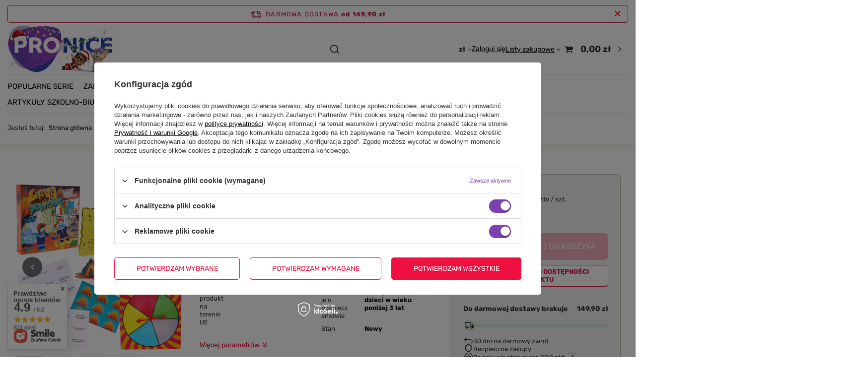

--- FILE ---
content_type: text/html; charset=utf-8
request_url: https://pronice.pl/pl/products/podloga-to-lawa-zrecznosciowa-gra-planszowa-kolorowe-pola-tarcza-wskazowka-51730
body_size: 47171
content:
<!DOCTYPE html>
<html lang="pl" class="--freeShipping --vat --gross " ><head><link rel="preload" as="image" fetchpriority="high" href="https://static1.pronice.pl/hpeciai/5940fb9498aeadb2cc1770f53576c55b/pol_pm_Podloga-To-Lawa-Zrecznosciowa-Gra-Planszowa-Kolorowe-Pola-Tarcza-Wskazowka-51730_1.png"><meta name="viewport" content="initial-scale = 1.0, maximum-scale = 5.0, width=device-width, viewport-fit=cover"><meta http-equiv="Content-Type" content="text/html; charset=utf-8"><meta http-equiv="X-UA-Compatible" content="IE=edge"><title>Podłoga To Lawa Zręcznościowa Gra Planszowa Kolorowe Pola Tarcza Wskazówka  | Gry i zabawa w domu \ Gierki i inne |</title><meta name="keywords" content=""><meta name="description" content="Podłoga To Lawa Zręcznościowa Gra Planszowa Kolorowe Pola Tarcza Wskazówka  | Gry i zabawa w domu \ Gierki i inne |"><link rel="icon" href="/gfx/pol/favicon.ico"><meta name="theme-color" content="#7B41B1"><meta name="msapplication-navbutton-color" content="#7B41B1"><meta name="apple-mobile-web-app-status-bar-style" content="#7B41B1"><link rel="stylesheet" type="text/css" href="/gfx/pol/projector_style.css.gzip?r=1763553532"><style>
							#photos_slider[data-skeleton] .photos__link:before {
								padding-top: calc(min((450/450 * 100%), 450px));
							}
							@media (min-width: 979px) {.photos__slider[data-skeleton] .photos__figure:not(.--nav):first-child .photos__link {
								max-height: 450px;
							}}
						</style><script>var app_shop={urls:{prefix:'data="/gfx/'.replace('data="', '')+'pol/',graphql:'/graphql/v1/'},vars:{meta:{viewportContent:'initial-scale = 1.0, maximum-scale = 5.0, width=device-width, viewport-fit=cover'},priceType:'gross',priceTypeVat:true,productDeliveryTimeAndAvailabilityWithBasket:false,geoipCountryCode:'US',fairShopLogo: { enabled: false, image: '/gfx/standards/safe_light.svg'},currency:{id:'PLN',symbol:'zł',country:'pl',format:'###,##0.00',beforeValue:false,space:true,decimalSeparator:',',groupingSeparator:' '},language:{id:'pol',symbol:'pl',name:'Polski'},omnibus:{enabled:true,rebateCodeActivate:false,hidePercentageDiscounts:false,},},txt:{priceTypeText:' brutto',},fn:{},fnrun:{},files:[],graphql:{}};const getCookieByName=(name)=>{const value=`; ${document.cookie}`;const parts = value.split(`; ${name}=`);if(parts.length === 2) return parts.pop().split(';').shift();return false;};if(getCookieByName('freeeshipping_clicked')){document.documentElement.classList.remove('--freeShipping');}if(getCookieByName('rabateCode_clicked')){document.documentElement.classList.remove('--rabateCode');}function hideClosedBars(){const closedBarsArray=JSON.parse(localStorage.getItem('closedBars'))||[];if(closedBarsArray.length){const styleElement=document.createElement('style');styleElement.textContent=`${closedBarsArray.map((el)=>`#${el}`).join(',')}{display:none !important;}`;document.head.appendChild(styleElement);}}hideClosedBars();</script><meta name="robots" content="index,follow"><meta name="rating" content="general"><meta name="Author" content="Sklep z zabawkami na bazie IdoSell (www.idosell.com/shop).">
<!-- Begin partytown html or js -->

<script>partytownConfig = ["gtm_web_worker_active"] </script><script>partytown = {
          lib: "/partytown/",
          resolveUrl: function (url, location, type) {
            if (url.pathname.includes("debug/bootstrap")) {
                  const proxyUrl = new URL(`${location?.origin}/proxy/${url.href}`);
                  return proxyUrl;
              }
            if (url.href.search("proxy") === -1 && type === "script" && url.href.includes("facebook")) {
                const proxyUrl = new URL(`${location?.origin}/proxy/${url.href}`);
                return proxyUrl;
            }
            return url;
          },
          forward: [["dataLayer.push", { preserveBehavior: true }] , ""],
        }; window?.partytownCallback?.();</script><script>const t={preserveBehavior:!1},e=e=>{if("string"==typeof e)return[e,t];const[n,r=t]=e;return[n,{...t,...r}]},n=Object.freeze((t=>{const e=new Set;let n=[];do{Object.getOwnPropertyNames(n).forEach((t=>{"function"==typeof n[t]&&e.add(t)}))}while((n=Object.getPrototypeOf(n))!==Object.prototype);return Array.from(e)})());!function(t,r,o,i,a,s,c,d,l,p,u=t,f){function h(){f||(f=1,"/"==(c=(s.lib||"/~partytown/")+(s.debug?"debug/":""))[0]&&(l=r.querySelectorAll('script[type="text/partytown"]'),i!=t?i.dispatchEvent(new CustomEvent("pt1",{detail:t})):(d=setTimeout(v,1e4),r.addEventListener("pt0",w),a?y(1):o.serviceWorker?o.serviceWorker.register(c+(s.swPath||"partytown-sw.js"),{scope:c}).then((function(t){t.active?y():t.installing&&t.installing.addEventListener("statechange",(function(t){"activated"==t.target.state&&y()}))}),console.error):v())))}function y(e){p=r.createElement(e?"script":"iframe"),t._pttab=Date.now(),e||(p.style.display="block",p.style.width="0",p.style.height="0",p.style.border="0",p.style.visibility="hidden",p.setAttribute("aria-hidden",!0)),p.src=c+"partytown-"+(e?"atomics.js?v=0.10.1":"sandbox-sw.html?"+t._pttab),r.querySelector(s.sandboxParent||"body").appendChild(p)}function v(n,o){for(w(),i==t&&(s.forward||[]).map((function(n){const[r]=e(n);delete t[r.split(".")[0]]})),n=0;n<l.length;n++)(o=r.createElement("script")).innerHTML=l[n].innerHTML,o.nonce=s.nonce,r.head.appendChild(o);p&&p.parentNode.removeChild(p)}function w(){clearTimeout(d)}s=t.partytown||{},i==t&&(s.forward||[]).map((function(r){const[o,{preserveBehavior:i}]=e(r);u=t,o.split(".").map((function(e,r,o){var a;u=u[o[r]]=r+1<o.length?u[o[r]]||(a=o[r+1],n.includes(a)?[]:{}):(()=>{let e=null;if(i){const{methodOrProperty:n,thisObject:r}=((t,e)=>{let n=t;for(let t=0;t<e.length-1;t+=1)n=n[e[t]];return{thisObject:n,methodOrProperty:e.length>0?n[e[e.length-1]]:void 0}})(t,o);"function"==typeof n&&(e=(...t)=>n.apply(r,...t))}return function(){let n;return e&&(n=e(arguments)),(t._ptf=t._ptf||[]).push(o,arguments),n}})()}))})),"complete"==r.readyState?h():(t.addEventListener("DOMContentLoaded",h),t.addEventListener("load",h))}(window,document,navigator,top,window.crossOriginIsolated);</script>

<!-- End partytown html or js -->

<!-- Begin LoginOptions html -->

<style>
#client_new_social .service_item[data-name="service_Apple"]:before, 
#cookie_login_social_more .service_item[data-name="service_Apple"]:before,
.oscop_contact .oscop_login__service[data-service="Apple"]:before {
    display: block;
    height: 2.6rem;
    content: url('/gfx/standards/apple.svg?r=1743165583');
}
.oscop_contact .oscop_login__service[data-service="Apple"]:before {
    height: auto;
    transform: scale(0.8);
}
#client_new_social .service_item[data-name="service_Apple"]:has(img.service_icon):before,
#cookie_login_social_more .service_item[data-name="service_Apple"]:has(img.service_icon):before,
.oscop_contact .oscop_login__service[data-service="Apple"]:has(img.service_icon):before {
    display: none;
}
</style>

<!-- End LoginOptions html -->

<!-- Open Graph -->
<meta property="og:type" content="website"><meta property="og:url" content="https://pronice.pl/pl/products/podloga-to-lawa-zrecznosciowa-gra-planszowa-kolorowe-pola-tarcza-wskazowka-51730
"><meta property="og:title" content="Podłoga To Lawa Zręcznościowa Gra Planszowa Kolorowe Pola Tarcza Wskazówka"><meta property="og:description" content="Domyślny opis krótki"><meta property="og:site_name" content="Sklep z zabawkami"><meta property="og:locale" content="pl_PL"><meta property="og:image" content="https://pronice.pl/hpeciai/48011678ab0cbfbaae96a94853646399/pol_pl_Podloga-To-Lawa-Zrecznosciowa-Gra-Planszowa-Kolorowe-Pola-Tarcza-Wskazowka-51730_1.png"><meta property="og:image:width" content="450"><meta property="og:image:height" content="450"><link rel="manifest" href="https://pronice.pl/data/include/pwa/1/manifest.json?t=3"><meta name="apple-mobile-web-app-capable" content="yes"><meta name="apple-mobile-web-app-status-bar-style" content="black"><meta name="apple-mobile-web-app-title" content="pronice.pl"><link rel="apple-touch-icon" href="/data/include/pwa/1/icon-128.png"><link rel="apple-touch-startup-image" href="/data/include/pwa/1/logo-512.png" /><meta name="msapplication-TileImage" content="/data/include/pwa/1/icon-144.png"><meta name="msapplication-TileColor" content="#2F3BA2"><meta name="msapplication-starturl" content="/"><script type="application/javascript">var _adblock = true;</script><script async src="/data/include/advertising.js"></script><script type="application/javascript">var statusPWA = {
                online: {
                    txt: "Połączono z internetem",
                    bg: "#5fa341"
                },
                offline: {
                    txt: "Brak połączenia z internetem",
                    bg: "#eb5467"
                }
            }</script><script async type="application/javascript" src="/ajax/js/pwa_online_bar.js?v=1&r=6"></script><script >
window.dataLayer = window.dataLayer || [];
window.gtag = function gtag() {
dataLayer.push(arguments);
}
gtag('consent', 'default', {
'ad_storage': 'denied',
'analytics_storage': 'denied',
'ad_personalization': 'denied',
'ad_user_data': 'denied',
'wait_for_update': 500
});

gtag('set', 'ads_data_redaction', true);
</script><script id="iaiscript_1" data-requirements="W10=" data-ga4_sel="ga4script">
window.iaiscript_1 = `<${'script'}  class='google_consent_mode_update'>
gtag('consent', 'update', {
'ad_storage': 'granted',
'analytics_storage': 'granted',
'ad_personalization': 'granted',
'ad_user_data': 'granted'
});
</${'script'}>`;
</script>
<!-- End Open Graph -->

<link rel="canonical" href="https://pronice.pl/pl/products/podloga-to-lawa-zrecznosciowa-gra-planszowa-kolorowe-pola-tarcza-wskazowka-51730" />

                <!-- Global site tag (gtag.js) -->
                <script  async src="https://www.googletagmanager.com/gtag/js?id=AW-17749171586"></script>
                <script >
                    window.dataLayer = window.dataLayer || [];
                    window.gtag = function gtag(){dataLayer.push(arguments);}
                    gtag('js', new Date());
                    
                    gtag('config', 'AW-17749171586', {"allow_enhanced_conversions":true});
gtag('config', 'G-SZKHJRKK07');

                </script>
                <link rel="stylesheet" type="text/css" href="/data/designs/690b5d59cacca7.09137633_6/gfx/pol/custom.css.gzip?r=1765574631">            <!-- Google Tag Manager -->
                    <script >(function(w,d,s,l,i){w[l]=w[l]||[];w[l].push({'gtm.start':
                    new Date().getTime(),event:'gtm.js'});var f=d.getElementsByTagName(s)[0],
                    j=d.createElement(s),dl=l!='dataLayer'?'&l='+l:'';j.async=true;j.src=
                    'https://www.googletagmanager.com/gtm.js?id='+i+dl;f.parentNode.insertBefore(j,f);
                    })(window,document,'script','dataLayer','GTM-WMDR7LP3');</script>
            <!-- End Google Tag Manager -->
<!-- Begin additional html or js -->


<!--25|1|17-->
<!-- Hotjar Tracking Code for Site 38b3eaaa16c78 -->
<script>
    (function(h,o,t,j,a,r){
        h.hj=h.hj||function(){(h.hj.q=h.hj.q||[]).push(arguments)};
        h._hjSettings={hjid:38b3eaaa16c78,hjsv:6};
        a=o.getElementsByTagName('head')[0];
        r=o.createElement('script');r.async=1;
        r.src=t+h._hjSettings.hjid+j+h._hjSettings.hjsv;
        a.appendChild(r);
    })(window,document,'https://static.hotjar.com/c/hotjar-','.js?sv=');
</script>

<!--26|1|18| modified: 2025-12-09 21:25:16-->
<script src="https://scripts.luigisbox.com/LBX-953278.js"></script>

<!-- End additional html or js -->
                <script>
                if (window.ApplePaySession && window.ApplePaySession.canMakePayments()) {
                    var applePayAvailabilityExpires = new Date();
                    applePayAvailabilityExpires.setTime(applePayAvailabilityExpires.getTime() + 2592000000); //30 days
                    document.cookie = 'applePayAvailability=yes; expires=' + applePayAvailabilityExpires.toUTCString() + '; path=/;secure;'
                    var scriptAppleJs = document.createElement('script');
                    scriptAppleJs.src = "/ajax/js/apple.js?v=3";
                    if (document.readyState === "interactive" || document.readyState === "complete") {
                          document.body.append(scriptAppleJs);
                    } else {
                        document.addEventListener("DOMContentLoaded", () => {
                            document.body.append(scriptAppleJs);
                        });  
                    }
                } else {
                    document.cookie = 'applePayAvailability=no; path=/;secure;'
                }
                </script>
                                <script>
                var listenerFn = function(event) {
                    if (event.origin !== "https://payment.idosell.com")
                        return;
                    
                    var isString = (typeof event.data === 'string' || event.data instanceof String);
                    if (!isString) return;
                    try {
                        var eventData = JSON.parse(event.data);
                    } catch (e) {
                        return;
                    }
                    if (!eventData) { return; }                                            
                    if (eventData.isError) { return; }
                    if (eventData.action != 'isReadyToPay') {return; }
                    
                    if (eventData.result.result && eventData.result.paymentMethodPresent) {
                        var googlePayAvailabilityExpires = new Date();
                        googlePayAvailabilityExpires.setTime(googlePayAvailabilityExpires.getTime() + 2592000000); //30 days
                        document.cookie = 'googlePayAvailability=yes; expires=' + googlePayAvailabilityExpires.toUTCString() + '; path=/;secure;'
                    } else {
                        document.cookie = 'googlePayAvailability=no; path=/;secure;'
                    }                                            
                }     
                if (!window.isAdded)
                {                                        
                    if (window.oldListener != null) {
                         window.removeEventListener('message', window.oldListener);
                    }                        
                    window.addEventListener('message', listenerFn);
                    window.oldListener = listenerFn;                                      
                       
                    const iframe = document.createElement('iframe');
                    iframe.src = "https://payment.idosell.com/assets/html/checkGooglePayAvailability.html?origin=https%3A%2F%2Fpronice.pl";
                    iframe.style.display = 'none';                                            

                    if (document.readyState === "interactive" || document.readyState === "complete") {
                          if (!window.isAdded) {
                              window.isAdded = true;
                              document.body.append(iframe);
                          }
                    } else {
                        document.addEventListener("DOMContentLoaded", () => {
                            if (!window.isAdded) {
                              window.isAdded = true;
                              document.body.append(iframe);
                          }
                        });  
                    }  
                }
                </script>
                <script>let paypalDate = new Date();
                    paypalDate.setTime(paypalDate.getTime() + 86400000);
                    document.cookie = 'payPalAvailability_PLN=-1; expires=' + paypalDate.getTime() + '; path=/; secure';
                </script><script src="/data/gzipFile/expressCheckout.js.gz"></script><script src="/inPost/inpostPay.js"></script></head><body><div id="container" class="projector_page container max-width-1200"><header class=" commercial_banner"><script class="ajaxLoad">app_shop.vars.vat_registered="true";app_shop.vars.currency_format="###,##0.00";app_shop.vars.currency_before_value=false;app_shop.vars.currency_space=true;app_shop.vars.symbol="zł";app_shop.vars.id="PLN";app_shop.vars.baseurl="http://pronice.pl/";app_shop.vars.sslurl="https://pronice.pl/";app_shop.vars.curr_url="%2Fpl%2Fproducts%2Fpodloga-to-lawa-zrecznosciowa-gra-planszowa-kolorowe-pola-tarcza-wskazowka-51730";var currency_decimal_separator=',';var currency_grouping_separator=' ';app_shop.vars.blacklist_extension=["exe","com","swf","js","php"];app_shop.vars.blacklist_mime=["application/javascript","application/octet-stream","message/http","text/javascript","application/x-deb","application/x-javascript","application/x-shockwave-flash","application/x-msdownload"];app_shop.urls.contact="/pl/contact";</script><div id="viewType" style="display:none"></div><div id="menu_skip" class="menu_skip"><a href="#layout" class="btn --outline --medium menu_skip__link --layout">Przejdź do zawartości strony</a><a href="#menu_categories" class="btn --outline --medium menu_skip__link --menu">Przejdź do kategorii</a></div><div id="freeShipping" class="freeShipping"><span class="freeShipping__info">Darmowa dostawa</span><strong class="freeShipping__val">
				od 
				149,90 zł</strong><a href="" class="freeShipping__close" aria-label="Zamknij pasek informacyjny"></a></div><div id="logo" class="d-flex align-items-center"><a href="https://pronice.pl/" target="_self" aria-label="Logo sklepu"><img src="/data/gfx/mask/pol/logo_1_big.png" alt="" width="718" height="322"></a></div><form action="https://pronice.pl/pl/search" method="get" id="menu_search" class="menu_search"><a href="#showSearchForm" class="menu_search__mobile" aria-label="Szukaj"></a><div class="menu_search__block"><div class="menu_search__item --input"><input class="menu_search__input" type="text" name="text" autocomplete="off" placeholder="Wpisz czego szukasz" aria-label="Wpisz czego szukasz"><button class="menu_search__submit" type="submit" aria-label="Zamknij"></button></div><div class="menu_search__item --results search_result"></div></div></form><div id="menu_top" class="menu_top"><div id="menu_settings" class="align-items-center justify-content-center justify-content-lg-end"><div class="open_trigger" tabindex="0" aria-label="Kliknij, aby zmienić walutę"><span class="d-none d-md-inline-block flag_txt">zł</span><div class="menu_settings_wrapper d-md-none"><div class="menu_settings_inline"><div class="menu_settings_header">
									Język i waluta:
								</div><div class="menu_settings_content"><span class="menu_settings_flag flag flag_pol"></span><strong class="menu_settings_value"><span class="menu_settings_language">pl</span><span> | </span><span class="menu_settings_currency">zł</span></strong></div></div><div class="menu_settings_inline"><div class="menu_settings_header">
									Dostawa do:
								</div><div class="menu_settings_content"><strong class="menu_settings_value">Polska</strong></div></div></div><i class="icon-angle-down d-none d-md-inline-block"></i></div><form action="https://pronice.pl/pl/settings.html" method="post"><ul><li><div class="form-group"><span for="menu_settings_curr">Waluta</span><div class="select-after"><select class="form-control" name="curr" id="menu_settings_curr" aria-label="Waluta"><option value="PLN" selected>zł</option><option value="EUR">€ (1 zł = 0.2378€)
																</option></select></div></div></li><li class="buttons"><button class="btn --solid --large" type="submit">
									Zastosuj zmiany
								</button></li></ul></form></div><div class="account_links"><a class="account_links__item" href="https://pronice.pl/pl/login.html"><span class="account_links__text --logged-out">Zaloguj się</span></a></div><div class="shopping_list_top" data-empty="true"><a href="https://pronice.pl/pl/shoppinglist" class="wishlist_link slt_link --empty" aria-label="Listy zakupowe"><span class="slt_link__text">Listy zakupowe</span></a><div class="slt_lists"><ul class="slt_lists__nav"><li class="slt_lists__nav_item" data-list_skeleton="true" data-list_id="true" data-shared="true"><a href="#" class="slt_lists__nav_link" data-list_href="true"><span class="slt_lists__nav_name" data-list_name="true"></span><span class="slt_lists__count" data-list_count="true">0</span></a></li><li class="slt_lists__nav_item --empty"><a class="slt_lists__nav_link --empty" href="https://pronice.pl/pl/shoppinglist"><span class="slt_lists__nav_name" data-list_name="true">Lista zakupowa</span><span class="slt_lists__count" data-list_count="true">0</span></a></li></ul></div></div><div id="menu_basket" class="topBasket --skeleton"><a href="/basketedit.php" class="topBasket__sub" aria-label="Wartość koszyka: 0,00 zł"><span class="badge badge-info" aria-hidden="true"></span><strong class="topBasket__price">0,00 zł</strong></a><div class="topBasket__details --products" style="display: none;"><div class="topBasket__block --labels"><span class="topBasket__item --name">Produkt</span><span class="topBasket__item --sum">Ilość</span><span class="topBasket__item --prices">Cena</span></div><div class="topBasket__block --products"></div><div class="topBasket__block --oneclick topBasket_oneclick" data-lang="pol"><div class="topBasket_oneclick__label"><span class="topBasket_oneclick__text --fast">Szybkie zakupy <strong>1-Click</strong></span><span class="topBasket_oneclick__text --registration"> (bez rejestracji)</span></div><div class="topBasket_oneclick__items"><span class="topBasket_oneclick__item --googlePay" title="Google Pay"><img class="topBasket_oneclick__icon" src="/panel/gfx/payment_forms/237.png" alt="Google Pay"></span></div></div></div><div class="topBasket__details --shipping" style="display: none;"><span class="topBasket__name">Koszt dostawy od</span><span id="shipppingCost"></span></div><script>
				app_shop.vars.cache_html = true;
			</script></div></div><nav id="menu_categories" class="wide" aria-label="Kategorie główne"><button type="button" class="navbar-toggler" aria-label="Menu"><i class="icon-reorder"></i></button><div class="navbar-collapse" id="menu_navbar"><ul class="navbar-nav mx-md-n2"><li class="nav-item"><span class="nav-link-wrapper"><a  href="/pl/menu/popularne-serie-1711" target="_self" title="Popularne serie" class="nav-link --l1" >Popularne serie</a><button class="nav-link-expand" type="button" aria-label="Popularne serie, Menu"></button></span><ul class="navbar-subnav"><li class="nav-header"><a href="#backLink" class="nav-header__backLink"><i class="icon-angle-left"></i></a><a  href="/pl/menu/popularne-serie-1711" target="_self" title="Popularne serie" class="nav-link --l1" >Popularne serie</a></li><li class="nav-item empty"><a  href="/pl/menu/barbie-1713" target="_self" title="Barbie" class="nav-link --l2" >Barbie</a></li><li class="nav-item empty"><a  href="/pl/menu/baby-classic-1721" target="_self" title="Baby Classic" class="nav-link --l2" >Baby Classic</a></li><li class="nav-item empty"><a  href="/pl/menu/disney-1785" target="_self" title="Disney" class="nav-link --l2" >Disney</a></li><li class="nav-item empty"><a  href="/pl/menu/dzieci-kontra-rodzice-1771" target="_self" title="Dzieci kontra rodzice" class="nav-link --l2" >Dzieci kontra rodzice</a></li><li class="nav-item empty"><a  href="/pl/menu/harry-potter-1715" target="_self" title="Harry Potter" class="nav-link --l2" >Harry Potter</a></li><li class="nav-item empty"><a  href="/pl/menu/hot-wheels-1724" target="_self" title="Hot Wheels" class="nav-link --l2" >Hot Wheels</a></li><li class="nav-item empty"><a  href="/pl/menu/koci-domek-gabi-1722" target="_self" title="Koci Domek Gabi" class="nav-link --l2" >Koci Domek Gabi</a></li><li class="nav-item empty"><a  href="/pl/menu/kraina-lodu-1729" target="_self" title="Kraina Lodu" class="nav-link --l2" >Kraina Lodu</a></li><li class="nav-item empty"><a  href="/pl/menu/krol-lew-1797" target="_self" title="Król lew" class="nav-link --l2" >Król lew</a></li><li class="nav-item empty"><a  href="/pl/menu/lilo-i-stitch-1779" target="_self" title="Lilo i Stitch" class="nav-link --l2" >Lilo i Stitch</a></li><li class="nav-item empty"><a  href="https://pronice.pl/pl/producers/lisciani-1729685471" target="_self" title="Lisciani" class="nav-link --l2" >Lisciani</a></li><li class="nav-item empty"><a  href="/pl/menu/marvel-1775" target="_self" title="Marvel" class="nav-link --l2" >Marvel</a></li><li class="nav-item empty"><a  href="/pl/menu/plus-plus-1726" target="_self" title="Plus-Plus" class="nav-link --l2" >Plus-Plus</a></li><li class="nav-item empty"><a  href="/pl/menu/psi-patrol-1717" target="_self" title="Psi patrol" class="nav-link --l2" >Psi patrol</a></li><li class="nav-item empty"><a  href="/pl/menu/rainbow-high-1789" target="_self" title="Rainbow High" class="nav-link --l2" >Rainbow High</a></li><li class="nav-item empty"><a  href="/pl/menu/star-wars-1776" target="_self" title="Star Wars" class="nav-link --l2" >Star Wars</a></li><li class="nav-item empty"><a  href="/pl/menu/wiedzmin-1716" target="_self" title="Wiedźmin" class="nav-link --l2" >Wiedźmin</a></li></ul></li><li class="nav-item"><span class="nav-link-wrapper"><a  href="/pl/menu/zabawki-167" target="_self" title="Zabawki" class="nav-link --l1" >Zabawki</a><button class="nav-link-expand" type="button" aria-label="Zabawki, Menu"></button></span><ul class="navbar-subnav"><li class="nav-header"><a href="#backLink" class="nav-header__backLink"><i class="icon-angle-left"></i></a><a  href="/pl/menu/zabawki-167" target="_self" title="Zabawki" class="nav-link --l1" >Zabawki</a></li><li class="nav-item"><a  href="/pl/menu/zabawki-dla-niemowlat-173" target="_self" title="Zabawki dla niemowląt" class="nav-link --l2" >Zabawki dla niemowląt</a><ul class="navbar-subsubnav more"><li class="nav-header"><a href="#backLink" class="nav-header__backLink"><i class="icon-angle-left"></i></a><a  href="/pl/menu/zabawki-dla-niemowlat-173" target="_self" title="Zabawki dla niemowląt" class="nav-link --l2" >Zabawki dla niemowląt</a></li><li class="nav-item"><a  href="/pl/menu/grzechotki-i-gryzaki-1709" target="_self" title="Grzechotki i gryzaki" class="nav-link --l3" >Grzechotki i gryzaki</a></li><li class="nav-item"><a  href="/pl/menu/do-kapieli-206" target="_self" title="Do kąpieli" class="nav-link --l3" >Do kąpieli</a></li><li class="nav-item"><a  href="/pl/menu/interaktywne-i-edukacyjne-912" target="_self" title="Interaktywne i edukacyjne" class="nav-link --l3" >Interaktywne i edukacyjne</a></li><li class="nav-item"><a  href="/pl/menu/sensoryczne-174" target="_self" title="Sensoryczne" class="nav-link --l3" >Sensoryczne</a></li><li class="nav-item"><a  href="/pl/menu/jezdziki-i-pchacze-1685" target="_self" title="Jeździki i pchacze" class="nav-link --l3" >Jeździki i pchacze</a></li><li class="nav-item"><a  href="/pl/menu/baczki-910" target="_self" title="Bączki" class="nav-link --l3" >Bączki</a></li><li class="nav-item"><a  href="/pl/menu/konie-na-biegunach-996" target="_self" title="Konie na biegunach" class="nav-link --l3" >Konie na biegunach</a></li><li class="nav-item"><a  href="/pl/menu/kostki-i-nauka-228" target="_self" title="Kostki i nauka" class="nav-link --l3" >Kostki i nauka</a></li><li class="nav-item"><a  href="/pl/menu/ksiazeczki-554" target="_self" title="Książeczki" class="nav-link --l3" >Książeczki</a></li><li class="nav-item"><a  href="/pl/menu/maty-i-lezaczki-442" target="_self" title="Maty i leżaczki" class="nav-link --l3" >Maty i leżaczki</a></li><li class="nav-item"><a  href="/pl/menu/maty-wodne-430" target="_self" title="Maty wodne" class="nav-link --l3" >Maty wodne</a></li><li class="nav-item"><a  href="/pl/menu/pozytywki-494" target="_self" title="Pozytywki" class="nav-link --l3" >Pozytywki</a></li><li class="nav-item"><a  href="/pl/menu/przytulanki-546" target="_self" title="Przytulanki" class="nav-link --l3" >Przytulanki</a></li><li class="nav-item"><a  href="/pl/menu/skoczki-997" target="_self" title="Skoczki" class="nav-link --l3" >Skoczki</a></li><li class="nav-item"><a  href="/pl/menu/stoliki-edukacyjne-914" target="_self" title="Stoliki edukacyjne" class="nav-link --l3" >Stoliki edukacyjne</a></li><li class="nav-item"><a  href="/pl/menu/telefony-962" target="_self" title="Telefony" class="nav-link --l3" >Telefony</a></li><li class="nav-item --extend"><a href="" class="nav-link --l3" txt_alt="- Zwiń">+ Rozwiń</a></li></ul></li><li class="nav-item"><a  href="/pl/menu/zabawki-edukacyjne-214" target="_self" title="Zabawki edukacyjne" class="nav-link --l2" >Zabawki edukacyjne</a><ul class="navbar-subsubnav more"><li class="nav-header"><a href="#backLink" class="nav-header__backLink"><i class="icon-angle-left"></i></a><a  href="/pl/menu/zabawki-edukacyjne-214" target="_self" title="Zabawki edukacyjne" class="nav-link --l2" >Zabawki edukacyjne</a></li><li class="nav-item"><a  href="/pl/menu/zestawy-doswiadczalne-1033" target="_self" title="Zestawy doświadczalne" class="nav-link --l3" >Zestawy doświadczalne</a></li><li class="nav-item"><a  href="/pl/menu/montessori-ukladanki-404" target="_self" title="Montessori Układanki" class="nav-link --l3" >Montessori Układanki</a></li><li class="nav-item"><a  href="/pl/menu/zestawy-edukacyjne-i-logiczne-1064" target="_self" title="Zestawy Edukacyjne i logiczne" class="nav-link --l3" >Zestawy Edukacyjne i logiczne</a></li><li class="nav-item"><a  href="/pl/menu/instrumenty-muzyczne-923" target="_self" title="Instrumenty muzyczne" class="nav-link --l3" >Instrumenty muzyczne</a></li><li class="nav-item"><a  href="/pl/menu/labirynty-i-przeplatanki-525" target="_self" title="Labirynty i przeplatanki" class="nav-link --l3" >Labirynty i przeplatanki</a></li><li class="nav-item"><a  href="/pl/menu/literki-i-cyferki-984" target="_self" title="Literki i Cyferki" class="nav-link --l3" >Literki i Cyferki</a></li><li class="nav-item"><a  href="/pl/menu/logiczne-i-umyslowe-1042" target="_self" title="Logiczne i umysłowe" class="nav-link --l3" >Logiczne i umysłowe</a></li><li class="nav-item"><a  href="/pl/menu/mikroskopy-teleskopy-284" target="_self" title="Mikroskopy, teleskopy" class="nav-link --l3" >Mikroskopy, teleskopy</a></li><li class="nav-item"><a  href="/pl/menu/tablice-edukacyjne-232" target="_self" title="Tablice edukacyjne" class="nav-link --l3" >Tablice edukacyjne</a></li><li class="nav-item"><a  href="/pl/menu/znikopisy-915" target="_self" title="Znikopisy" class="nav-link --l3" >Znikopisy</a></li><li class="nav-item"><a  href="/pl/menu/pozostale-220" target="_self" title="Pozostałe" class="nav-link --l3" >Pozostałe</a></li><li class="nav-item --extend"><a href="" class="nav-link --l3" txt_alt="- Zwiń">+ Rozwiń</a></li></ul></li><li class="nav-item"><a  href="/pl/menu/klocki-i-budowanie-856" target="_self" title="Klocki i budowanie" class="nav-link --l2" >Klocki i budowanie</a><ul class="navbar-subsubnav"><li class="nav-header"><a href="#backLink" class="nav-header__backLink"><i class="icon-angle-left"></i></a><a  href="/pl/menu/klocki-i-budowanie-856" target="_self" title="Klocki i budowanie" class="nav-link --l2" >Klocki i budowanie</a></li><li class="nav-item"><a  href="/pl/menu/klocki-plus-plus-1369" target="_self" title="Klocki PLUS-PLUS" class="nav-link --l3" >Klocki PLUS-PLUS</a></li><li class="nav-item"><a  href="/pl/menu/magnetyczne-860" target="_self" title="Magnetyczne" class="nav-link --l3" >Magnetyczne</a></li><li class="nav-item"><a  href="/pl/menu/plastikowe-862" target="_self" title="Plastikowe" class="nav-link --l3" >Plastikowe</a></li><li class="nav-item"><a  href="/pl/menu/piankowe-i-gumowe-861" target="_self" title="Piankowe i gumowe" class="nav-link --l3" >Piankowe i gumowe</a></li><li class="nav-item"><a  href="/pl/menu/klocki-sluban-859" target="_self" title="Klocki SLUBAN" class="nav-link --l3" >Klocki SLUBAN</a></li></ul></li><li class="nav-item"><a  href="/pl/menu/puzzle-i-ukladanki-209" target="_self" title="Puzzle i układanki" class="nav-link --l2" >Puzzle i układanki</a><ul class="navbar-subsubnav"><li class="nav-header"><a href="#backLink" class="nav-header__backLink"><i class="icon-angle-left"></i></a><a  href="/pl/menu/puzzle-i-ukladanki-209" target="_self" title="Puzzle i układanki" class="nav-link --l2" >Puzzle i układanki</a></li><li class="nav-item"><a  href="/pl/menu/tradycyjne-309" target="_self" title="Tradycyjne" class="nav-link --l3" >Tradycyjne</a></li><li class="nav-item"><a  href="/pl/menu/przestrzenne-3d-4d-5d-210" target="_self" title="Przestrzenne 3D 4D 5D" class="nav-link --l3" >Przestrzenne 3D 4D 5D</a></li><li class="nav-item"><a  href="/pl/menu/drewniane-964" target="_self" title="Drewniane" class="nav-link --l3" >Drewniane</a></li><li class="nav-item"><a  href="/pl/menu/dla-dzieci-1451" target="_self" title="Dla dzieci" class="nav-link --l3" >Dla dzieci</a></li><li class="nav-item"><a  href="/pl/menu/ukladanki-magnetyczne-1428" target="_self" title="Układanki magnetyczne" class="nav-link --l3" >Układanki magnetyczne</a></li></ul></li><li class="nav-item"><a  href="/pl/menu/pojazdy-i-kolejki-381" target="_self" title="Pojazdy i kolejki" class="nav-link --l2" >Pojazdy i kolejki</a><ul class="navbar-subsubnav"><li class="nav-header"><a href="#backLink" class="nav-header__backLink"><i class="icon-angle-left"></i></a><a  href="/pl/menu/pojazdy-i-kolejki-381" target="_self" title="Pojazdy i kolejki" class="nav-link --l2" >Pojazdy i kolejki</a></li><li class="nav-item"><a  href="/pl/menu/pociagi-i-kolejki-869" target="_self" title="Pociągi i kolejki" class="nav-link --l3" >Pociągi i kolejki</a></li><li class="nav-item"><a  href="/pl/menu/samochody-433" target="_self" title="Samochody" class="nav-link --l3" >Samochody</a></li><li class="nav-item"><a  href="/pl/menu/zdalnie-sterowane-358" target="_self" title="Zdalnie sterowane" class="nav-link --l3" >Zdalnie sterowane</a></li><li class="nav-item"><a  href="/pl/menu/parkingi-i-garaze-1686" target="_self" title="Parkingi i garaże" class="nav-link --l3" >Parkingi i garaże</a></li><li class="nav-item"><a  href="/pl/menu/tory-samochodowe-1120" target="_self" title="Tory samochodowe" class="nav-link --l3" >Tory samochodowe</a></li><li class="nav-item"><a  href="/pl/menu/pojazdy-wodne-969" target="_self" title="Pojazdy wodne" class="nav-link --l3" >Pojazdy wodne</a></li><li class="nav-item"><a  href="/pl/menu/samoloty-518" target="_self" title="Samoloty " class="nav-link --l3" >Samoloty </a></li><li class="nav-item"><a  href="/pl/menu/kolekcjonerskie-466" target="_self" title="Kolekcjonerskie" class="nav-link --l3" >Kolekcjonerskie</a></li><li class="nav-item"><a  href="/pl/menu/motory-387" target="_self" title="Motory" class="nav-link --l3" >Motory</a></li></ul></li><li class="nav-item"><a  href="/pl/menu/lalki-i-akcesoria-170" target="_self" title="Lalki i akcesoria" class="nav-link --l2" >Lalki i akcesoria</a><ul class="navbar-subsubnav"><li class="nav-header"><a href="#backLink" class="nav-header__backLink"><i class="icon-angle-left"></i></a><a  href="/pl/menu/lalki-i-akcesoria-170" target="_self" title="Lalki i akcesoria" class="nav-link --l2" >Lalki i akcesoria</a></li><li class="nav-item"><a  href="/pl/menu/akcesoria-dla-lalek-1361" target="_self" title="Akcesoria dla lalek" class="nav-link --l3" >Akcesoria dla lalek</a></li><li class="nav-item"><a  href="/pl/menu/bobasy-1006" target="_self" title="Bobasy" class="nav-link --l3" >Bobasy</a></li><li class="nav-item"><a  href="/pl/menu/lalki-szmaciane-557" target="_self" title="Lalki szmaciane" class="nav-link --l3" >Lalki szmaciane</a></li><li class="nav-item"><a  href="/pl/menu/pozostale-lalki-171" target="_self" title="Pozostałe Lalki" class="nav-link --l3" >Pozostałe Lalki</a></li></ul></li><li class="nav-item"><a  href="/pl/menu/figurki-i-zwierzaki-1116" target="_self" title="Figurki i zwierzaki" class="nav-link --l2" >Figurki i zwierzaki</a><ul class="navbar-subsubnav"><li class="nav-header"><a href="#backLink" class="nav-header__backLink"><i class="icon-angle-left"></i></a><a  href="/pl/menu/figurki-i-zwierzaki-1116" target="_self" title="Figurki i zwierzaki" class="nav-link --l2" >Figurki i zwierzaki</a></li><li class="nav-item"><a  href="/pl/menu/figurki-dinozaury-1441" target="_self" title="Figurki dinozaury" class="nav-link --l3" >Figurki dinozaury</a></li><li class="nav-item"><a  href="/pl/menu/figurki-wojskowe-1442" target="_self" title="Figurki wojskowe" class="nav-link --l3" >Figurki wojskowe</a></li><li class="nav-item"><a  href="/pl/menu/figurki-zwierzat-285" target="_self" title="Figurki zwierząt" class="nav-link --l3" >Figurki zwierząt</a></li><li class="nav-item"><a  href="/pl/menu/konie-1363" target="_self" title="Konie" class="nav-link --l3" >Konie</a></li></ul></li><li class="nav-item"><a  href="/pl/menu/kreatywne-i-plastyczne-1438" target="_self" title="Kreatywne i plastyczne" class="nav-link --l2" >Kreatywne i plastyczne</a><ul class="navbar-subsubnav"><li class="nav-header"><a href="#backLink" class="nav-header__backLink"><i class="icon-angle-left"></i></a><a  href="/pl/menu/kreatywne-i-plastyczne-1438" target="_self" title="Kreatywne i plastyczne" class="nav-link --l2" >Kreatywne i plastyczne</a></li><li class="nav-item"><a  href="/pl/menu/malowanie-i-rysowanie-1689" target="_self" title="Malowanie i rysowanie" class="nav-link --l3" >Malowanie i rysowanie</a></li><li class="nav-item"><a  href="/pl/menu/zrob-to-sam-1688" target="_self" title="Zrób to sam" class="nav-link --l3" >Zrób to sam</a></li><li class="nav-item"><a  href="/pl/menu/projektory-i-nauka-rysowania-316" target="_self" title="Projektory i nauka rysowania" class="nav-link --l3" >Projektory i nauka rysowania</a></li><li class="nav-item"><a  href="/pl/menu/tatuaze-i-naklejki-1067" target="_self" title="Tatuaże i naklejki" class="nav-link --l3" >Tatuaże i naklejki</a></li><li class="nav-item"><a  href="/pl/menu/masy-plastyczne-i-slime-377" target="_self" title="Masy plastyczne i slime" class="nav-link --l3" >Masy plastyczne i slime</a></li><li class="nav-item"><a  href="/pl/menu/bizuteria-i-ozdoby-1350" target="_self" title="Biżuteria i ozdoby" class="nav-link --l3" >Biżuteria i ozdoby</a></li><li class="nav-item"><a  href="/pl/menu/piasek-kinetyczny-1122" target="_self" title="Piasek kinetyczny" class="nav-link --l3" >Piasek kinetyczny</a></li><li class="nav-item"><a  href="/pl/menu/stempelki-741" target="_self" title="Stempelki" class="nav-link --l3" >Stempelki</a></li><li class="nav-item"><a  href="/pl/menu/plastyczne-i-prace-reczne-258" target="_self" title="Plastyczne i prace ręczne" class="nav-link --l3" >Plastyczne i prace ręczne</a></li><li class="nav-item"><a  href="/pl/menu/dlugopis-3d-491" target="_self" title="Długopis 3D" class="nav-link --l3" >Długopis 3D</a></li></ul></li><li class="nav-item"><a  href="/pl/menu/zabawa-w-dom-1702" target="_self" title="Zabawa w dom" class="nav-link --l2" >Zabawa w dom</a><ul class="navbar-subsubnav"><li class="nav-header"><a href="#backLink" class="nav-header__backLink"><i class="icon-angle-left"></i></a><a  href="/pl/menu/zabawa-w-dom-1702" target="_self" title="Zabawa w dom" class="nav-link --l2" >Zabawa w dom</a></li><li class="nav-item"><a  href="/pl/menu/kuchnia-207" target="_self" title="Kuchnia" class="nav-link --l3" >Kuchnia</a></li><li class="nav-item"><a  href="/pl/menu/gotowanie-1134" target="_self" title="Gotowanie" class="nav-link --l3" >Gotowanie</a></li><li class="nav-item"><a  href="/pl/menu/sprzatanie-1422" target="_self" title="Sprzątanie" class="nav-link --l3" >Sprzątanie</a></li><li class="nav-item"><a  href="/pl/menu/zabawki-agd-dla-dzieci-887" target="_self" title="Zabawki agd dla dzieci" class="nav-link --l3" >Zabawki agd dla dzieci</a></li><li class="nav-item"><a  href="/pl/menu/moda-i-uroda-1421" target="_self" title="Moda i uroda" class="nav-link --l3" >Moda i uroda</a></li><li class="nav-item"><a  href="/pl/menu/majsterkowanie-408" target="_self" title="Majsterkowanie" class="nav-link --l3" >Majsterkowanie</a></li></ul></li><li class="nav-item"><a  href="/pl/menu/odgrywanie-rol-507" target="_self" title="Odgrywanie ról" class="nav-link --l2" >Odgrywanie ról</a><ul class="navbar-subsubnav"><li class="nav-header"><a href="#backLink" class="nav-header__backLink"><i class="icon-angle-left"></i></a><a  href="/pl/menu/odgrywanie-rol-507" target="_self" title="Odgrywanie ról" class="nav-link --l2" >Odgrywanie ról</a></li><li class="nav-item"><a  href="/pl/menu/militaria-wojsko-i-pistolety-395" target="_self" title="Militaria, wojsko i pistolety" class="nav-link --l3" >Militaria, wojsko i pistolety</a></li><li class="nav-item"><a  href="/pl/menu/sklep-1142" target="_self" title="Sklep" class="nav-link --l3" >Sklep</a></li><li class="nav-item"><a  href="/pl/menu/policjant-1026" target="_self" title="Policjant" class="nav-link --l3" >Policjant</a></li><li class="nav-item"><a  href="/pl/menu/strazak-1027" target="_self" title="Strażak" class="nav-link --l3" >Strażak</a></li><li class="nav-item"><a  href="/pl/menu/ksiezniczki-1031" target="_self" title="Księżniczki" class="nav-link --l3" >Księżniczki</a></li><li class="nav-item"><a  href="/pl/menu/lekarz-1141" target="_self" title="Lekarz" class="nav-link --l3" >Lekarz</a></li></ul></li><li class="nav-item"><a  href="/pl/menu/maskotki-i-pluszaki-492" target="_self" title="Maskotki i pluszaki" class="nav-link --l2" >Maskotki i pluszaki</a><ul class="navbar-subsubnav"><li class="nav-header"><a href="#backLink" class="nav-header__backLink"><i class="icon-angle-left"></i></a><a  href="/pl/menu/maskotki-i-pluszaki-492" target="_self" title="Maskotki i pluszaki" class="nav-link --l2" >Maskotki i pluszaki</a></li><li class="nav-item"><a  href="/pl/menu/interaktywne-904" target="_self" title="Interaktywne" class="nav-link --l3" >Interaktywne</a></li><li class="nav-item"><a  href="/pl/menu/pluszowe-493" target="_self" title="Pluszowe" class="nav-link --l3" >Pluszowe</a></li></ul></li><li class="nav-item"><a  href="/pl/menu/zabawki-drewniane-371" target="_self" title="Zabawki drewniane" class="nav-link --l2" >Zabawki drewniane</a><ul class="navbar-subsubnav"><li class="nav-header"><a href="#backLink" class="nav-header__backLink"><i class="icon-angle-left"></i></a><a  href="/pl/menu/zabawki-drewniane-371" target="_self" title="Zabawki drewniane" class="nav-link --l2" >Zabawki drewniane</a></li><li class="nav-item"><a  href="/pl/menu/klocki-i-puzzle-434" target="_self" title="Klocki i puzzle" class="nav-link --l3" >Klocki i puzzle</a></li><li class="nav-item"><a  href="/pl/menu/tablice-372" target="_self" title="Tablice" class="nav-link --l3" >Tablice</a></li><li class="nav-item"><a  href="/pl/menu/ukladanki-i-sortery-373" target="_self" title="Układanki i sortery" class="nav-link --l3" >Układanki i sortery</a></li></ul></li><li class="nav-item"><a  href="/pl/menu/zabawki-elektroniczne-948" target="_self" title="Zabawki elektroniczne" class="nav-link --l2" >Zabawki elektroniczne</a><ul class="navbar-subsubnav more"><li class="nav-header"><a href="#backLink" class="nav-header__backLink"><i class="icon-angle-left"></i></a><a  href="/pl/menu/zabawki-elektroniczne-948" target="_self" title="Zabawki elektroniczne" class="nav-link --l2" >Zabawki elektroniczne</a></li><li class="nav-item"><a  href="/pl/menu/aparaty-fotograficzne-949" target="_self" title="Aparaty fotograficzne" class="nav-link --l3" >Aparaty fotograficzne</a></li><li class="nav-item"><a  href="/pl/menu/drony-950" target="_self" title="Drony" class="nav-link --l3" >Drony</a></li><li class="nav-item"><a  href="/pl/menu/gry-elektroniczne-951" target="_self" title="Gry elektroniczne" class="nav-link --l3" >Gry elektroniczne</a></li><li class="nav-item"><a  href="/pl/menu/komputerki-953" target="_self" title="Komputerki" class="nav-link --l3" >Komputerki</a></li><li class="nav-item"><a  href="/pl/menu/maty-do-tanczenia-954" target="_self" title="Maty do tańczenia" class="nav-link --l3" >Maty do tańczenia</a></li><li class="nav-item"><a  href="/pl/menu/pozostale-961" target="_self" title="Pozostałe" class="nav-link --l3" >Pozostałe</a></li><li class="nav-item"><a  href="/pl/menu/roboty-955" target="_self" title="Roboty" class="nav-link --l3" >Roboty</a></li><li class="nav-item"><a  href="/pl/menu/tablety-956" target="_self" title="Tablety" class="nav-link --l3" >Tablety</a></li><li class="nav-item"><a  href="/pl/menu/telefony-957" target="_self" title="Telefony" class="nav-link --l3" >Telefony</a></li><li class="nav-item"><a  href="/pl/menu/walkie-talkie-958" target="_self" title="Walkie Talkie" class="nav-link --l3" >Walkie Talkie</a></li><li class="nav-item"><a  href="/pl/menu/zegarki-elektroniczne-959" target="_self" title="Zegarki elektroniczne" class="nav-link --l3" >Zegarki elektroniczne</a></li><li class="nav-item"><a  href="/pl/menu/zestawy-do-karaoke-960" target="_self" title="Zestawy do karaoke" class="nav-link --l3" >Zestawy do karaoke</a></li><li class="nav-item --extend"><a href="" class="nav-link --l3" txt_alt="- Zwiń">+ Rozwiń</a></li></ul></li><li class="nav-item"><a  href="/pl/menu/zabawki-antystresowe-403" target="_self" title="Zabawki antystresowe" class="nav-link --l2" >Zabawki antystresowe</a><ul class="navbar-subsubnav"><li class="nav-header"><a href="#backLink" class="nav-header__backLink"><i class="icon-angle-left"></i></a><a  href="/pl/menu/zabawki-antystresowe-403" target="_self" title="Zabawki antystresowe" class="nav-link --l2" >Zabawki antystresowe</a></li><li class="nav-item"><a  href="/pl/menu/gniotki-873" target="_self" title="Gniotki" class="nav-link --l3" >Gniotki</a></li><li class="nav-item"><a  href="/pl/menu/pileczki-antystresowe-876" target="_self" title="Piłeczki antystresowe" class="nav-link --l3" >Piłeczki antystresowe</a></li><li class="nav-item"><a  href="/pl/menu/sprezynki-966" target="_self" title="Sprężynki" class="nav-link --l3" >Sprężynki</a></li><li class="nav-item"><a  href="/pl/menu/fidget-spinner-877" target="_self" title="Fidget Spinner" class="nav-link --l3" >Fidget Spinner</a></li></ul></li><li class="nav-item"><a  href="/pl/menu/zabawki-ogrodowe-168" target="_self" title="Zabawki Ogrodowe" class="nav-link --l2" >Zabawki Ogrodowe</a><ul class="navbar-subsubnav"><li class="nav-header"><a href="#backLink" class="nav-header__backLink"><i class="icon-angle-left"></i></a><a  href="/pl/menu/zabawki-ogrodowe-168" target="_self" title="Zabawki Ogrodowe" class="nav-link --l2" >Zabawki Ogrodowe</a></li><li class="nav-item"><a  href="/pl/menu/banki-mydlane-1010" target="_self" title="Bańki mydlane" class="nav-link --l3" >Bańki mydlane</a></li><li class="nav-item"><a  href="/pl/menu/do-wody-1476" target="_self" title="Do wody" class="nav-link --l3" >Do wody</a></li><li class="nav-item"><a  href="/pl/menu/gry-i-zabawy-1008" target="_self" title="Gry i zabawy" class="nav-link --l3" >Gry i zabawy</a></li><li class="nav-item"><a  href="/pl/menu/gry-zrecznosciowe-195" target="_self" title="Gry zręcznościowe" class="nav-link --l3" >Gry zręcznościowe</a></li><li class="nav-item"><a  href="/pl/menu/hulajnogi-294" target="_self" title="Hulajnogi" class="nav-link --l3" >Hulajnogi</a></li><li class="nav-item"><a  href="/pl/menu/pilki-985" target="_self" title="Piłki" class="nav-link --l3" >Piłki</a></li><li class="nav-item"><a  href="/pl/menu/akcesoria-na-ogrod-196" target="_self" title="Akcesoria na ogród" class="nav-link --l3" >Akcesoria na ogród</a></li><li class="nav-item"><a  href="/pl/menu/zabawki-do-piasku-i-piaskownice-251" target="_self" title="Zabawki do piasku i piaskownice" class="nav-link --l3" >Zabawki do piasku i piaskownice</a></li></ul></li></ul></li><li class="nav-item"><span class="nav-link-wrapper"><a  href="/pl/menu/ksiazki-1110" target="_self" title="Książki" class="nav-link --l1" >Książki</a><button class="nav-link-expand" type="button" aria-label="Książki, Menu"></button></span><ul class="navbar-subnav"><li class="nav-header"><a href="#backLink" class="nav-header__backLink"><i class="icon-angle-left"></i></a><a  href="/pl/menu/ksiazki-1110" target="_self" title="Książki" class="nav-link --l1" >Książki</a></li><li class="nav-item"><a  href="/pl/menu/dla-dzieci-1175" target="_self" title="Dla dzieci" class="nav-link --l2" >Dla dzieci</a><ul class="navbar-subsubnav"><li class="nav-header"><a href="#backLink" class="nav-header__backLink"><i class="icon-angle-left"></i></a><a  href="/pl/menu/dla-dzieci-1175" target="_self" title="Dla dzieci" class="nav-link --l2" >Dla dzieci</a></li><li class="nav-item"><a  href="/pl/menu/aktywizujace-1180" target="_self" title="Aktywizujące" class="nav-link --l3" >Aktywizujące</a></li><li class="nav-item"><a  href="/pl/menu/edukacyjne-1223" target="_self" title="Edukacyjne" class="nav-link --l3" >Edukacyjne</a></li><li class="nav-item"><a  href="/pl/menu/inne-1222" target="_self" title="Inne" class="nav-link --l3" >Inne</a></li><li class="nav-item"><a  href="/pl/menu/literatura-1176" target="_self" title="Literatura" class="nav-link --l3" >Literatura</a></li></ul></li><li class="nav-item"><a  href="/pl/menu/ksiazki-dla-dzieci-1526" target="_self" title="Książki dla dzieci" class="nav-link --l2" >Książki dla dzieci</a><ul class="navbar-subsubnav"><li class="nav-header"><a href="#backLink" class="nav-header__backLink"><i class="icon-angle-left"></i></a><a  href="/pl/menu/ksiazki-dla-dzieci-1526" target="_self" title="Książki dla dzieci" class="nav-link --l2" >Książki dla dzieci</a></li><li class="nav-item"><a  href="/pl/menu/aktywizujace-1527" target="_self" title="Aktywizujące" class="nav-link --l3" >Aktywizujące</a></li><li class="nav-item"><a  href="/pl/menu/inne-1529" target="_self" title="Inne" class="nav-link --l3" >Inne</a></li></ul></li><li class="nav-item"><a  href="/pl/menu/literatura-1178" target="_self" title="Literatura" class="nav-link --l2" >Literatura</a><ul class="navbar-subsubnav"><li class="nav-header"><a href="#backLink" class="nav-header__backLink"><i class="icon-angle-left"></i></a><a  href="/pl/menu/literatura-1178" target="_self" title="Literatura" class="nav-link --l2" >Literatura</a></li><li class="nav-item"><a  href="/pl/menu/proza-1179" target="_self" title="Proza" class="nav-link --l3" >Proza</a></li></ul></li><li class="nav-item"><a  href="/pl/menu/religia-1205" target="_self" title="Religia" class="nav-link --l2" >Religia</a><ul class="navbar-subsubnav"><li class="nav-header"><a href="#backLink" class="nav-header__backLink"><i class="icon-angle-left"></i></a><a  href="/pl/menu/religia-1205" target="_self" title="Religia" class="nav-link --l2" >Religia</a></li><li class="nav-item"><a  href="/pl/menu/religia-chrzescijanska-1206" target="_self" title="Religia chrześcijańska" class="nav-link --l3" >Religia chrześcijańska</a></li></ul></li></ul></li><li class="nav-item nav-open"><span class="nav-link-wrapper"><a  href="/pl/menu/gry-i-zabawa-w-domu-1680" target="_self" title="Gry i zabawa w domu" class="nav-link --l1 active" >Gry i zabawa w domu</a><button class="nav-link-expand" type="button" aria-label="Gry i zabawa w domu, Menu"></button></span><ul class="navbar-subnav"><li class="nav-header"><a href="#backLink" class="nav-header__backLink"><i class="icon-angle-left"></i></a><a  href="/pl/menu/gry-i-zabawa-w-domu-1680" target="_self" title="Gry i zabawa w domu" class="nav-link --l1 active" >Gry i zabawa w domu</a></li><li class="nav-item empty"><a  href="/pl/menu/gry-planszowe-410" target="_self" title="Gry Planszowe" class="nav-link --l2" >Gry Planszowe</a></li><li class="nav-item empty"><a  href="/pl/menu/gry-rodzinne-1681" target="_self" title="Gry Rodzinne" class="nav-link --l2" >Gry Rodzinne</a></li><li class="nav-item empty"><a  href="/pl/menu/towarzyskie-1144" target="_self" title="Towarzyskie" class="nav-link --l2" >Towarzyskie</a></li><li class="nav-item"><a  href="/pl/menu/zrecznosciowe-970" target="_self" title="Zręcznościowe" class="nav-link --l2" >Zręcznościowe</a><ul class="navbar-subsubnav more"><li class="nav-header"><a href="#backLink" class="nav-header__backLink"><i class="icon-angle-left"></i></a><a  href="/pl/menu/zrecznosciowe-970" target="_self" title="Zręcznościowe" class="nav-link --l2" >Zręcznościowe</a></li><li class="nav-item"><a  href="/pl/menu/jojo-965" target="_self" title="Jojo" class="nav-link --l3" >Jojo</a></li><li class="nav-item"><a  href="/pl/menu/dart-i-rzutki-981" target="_self" title="Dart i rzutki" class="nav-link --l3" >Dart i rzutki</a></li><li class="nav-item"><a  href="/pl/menu/kregle-974" target="_self" title="Kręgle" class="nav-link --l3" >Kręgle</a></li><li class="nav-item"><a  href="/pl/menu/luki-i-tarcze-975" target="_self" title="Łuki i tarcze" class="nav-link --l3" >Łuki i tarcze</a></li><li class="nav-item"><a  href="/pl/menu/pilkarzyki-i-stoly-976" target="_self" title="Piłkarzyki i stoły" class="nav-link --l3" >Piłkarzyki i stoły</a></li><li class="nav-item"><a  href="/pl/menu/sportowe-977" target="_self" title="Sportowe" class="nav-link --l3" >Sportowe</a></li><li class="nav-item"><a  href="/pl/menu/lowienie-rybek-428" target="_self" title="Łowienie rybek" class="nav-link --l3" >Łowienie rybek</a></li><li class="nav-item"><a  href="/pl/menu/bilard-528" target="_self" title="Bilard" class="nav-link --l3" >Bilard</a></li><li class="nav-item"><a  href="/pl/menu/hokej-379" target="_self" title="Hokej" class="nav-link --l3" >Hokej</a></li><li class="nav-item"><a  href="/pl/menu/strzelanie-do-celu-399" target="_self" title="Strzelanie do celu" class="nav-link --l3" >Strzelanie do celu</a></li><li class="nav-item"><a  href="/pl/menu/gry-wodne-967" target="_self" title="Gry wodne" class="nav-link --l3" >Gry wodne</a></li><li class="nav-item"><a  href="/pl/menu/deskorolki-1043" target="_self" title="Deskorolki" class="nav-link --l3" >Deskorolki</a></li><li class="nav-item --extend"><a href="" class="nav-link --l3" txt_alt="- Zwiń">+ Rozwiń</a></li></ul></li><li class="nav-item"><a  href="/pl/menu/tradycyjne-1683" target="_self" title="Tradycyjne" class="nav-link --l2" >Tradycyjne</a><ul class="navbar-subsubnav"><li class="nav-header"><a href="#backLink" class="nav-header__backLink"><i class="icon-angle-left"></i></a><a  href="/pl/menu/tradycyjne-1683" target="_self" title="Tradycyjne" class="nav-link --l2" >Tradycyjne</a></li><li class="nav-item"><a  href="/pl/menu/domino-878" target="_self" title="Domino" class="nav-link --l3" >Domino</a></li><li class="nav-item"><a  href="/pl/menu/szachy-i-warcaby-1055" target="_self" title="Szachy i warcaby" class="nav-link --l3" >Szachy i warcaby</a></li><li class="nav-item"><a  href="/pl/menu/chinczyk-1802" target="_self" title="Chińczyk" class="nav-link --l3" >Chińczyk</a></li></ul></li><li class="nav-item nav-open empty"><a  href="/pl/menu/gierki-i-inne-405" target="_self" title="Gierki i inne" class="nav-link --l2 active" >Gierki i inne</a></li><li class="nav-item empty"><a  href="/pl/menu/akcesoria-do-gier-1801" target="_self" title="Akcesoria do gier" class="nav-link --l2" >Akcesoria do gier</a></li></ul></li><li class="nav-item"><span class="nav-link-wrapper"><a  href="/pl/menu/bestsellery-1368" target="_self" title="BESTSELLERY" class="nav-link --l1" >BESTSELLERY</a></span></li><li class="nav-item"><span class="nav-link-wrapper"><a  href="https://pronice.pl/pl/producers/plus-plus-1729685475" target="_self" title="Klocki PLUS-PLUS" class="nav-link --l1" >Klocki PLUS-PLUS</a></span></li><li class="nav-item"><span class="nav-link-wrapper"><a  href="/pl/menu/mama-i-dziecko-1698" target="_self" title="Mama i dziecko" class="nav-link --l1" >Mama i dziecko</a><button class="nav-link-expand" type="button" aria-label="Mama i dziecko, Menu"></button></span><ul class="navbar-subnav"><li class="nav-header"><a href="#backLink" class="nav-header__backLink"><i class="icon-angle-left"></i></a><a  href="/pl/menu/mama-i-dziecko-1698" target="_self" title="Mama i dziecko" class="nav-link --l1" >Mama i dziecko</a></li><li class="nav-item empty"><a  href="/pl/menu/pchacze-i-jezdziki-1710" target="_self" title="Pchacze i jeździki" class="nav-link --l2" >Pchacze i jeździki</a></li><li class="nav-item empty"><a  href="/pl/menu/do-kapieli-1707" target="_self" title="Do kąpieli" class="nav-link --l2" >Do kąpieli</a></li><li class="nav-item empty"><a  href="/pl/menu/grzechotki-i-gryzaki-1704" target="_self" title="Grzechotki i gryzaki" class="nav-link --l2" >Grzechotki i gryzaki</a></li><li class="nav-item empty"><a  href="/pl/menu/maty-i-lezaczki-1706" target="_self" title="Maty i leżaczki" class="nav-link --l2" >Maty i leżaczki</a></li></ul></li><li class="nav-item"><span class="nav-link-wrapper"><a  href="/pl/menu/-gadzety-i-hobby-1687" target="_self" title=" Gadżety i hobby" class="nav-link --l1" > Gadżety i hobby</a><button class="nav-link-expand" type="button" aria-label=" Gadżety i hobby, Menu"></button></span><ul class="navbar-subnav"><li class="nav-header"><a href="#backLink" class="nav-header__backLink"><i class="icon-angle-left"></i></a><a  href="/pl/menu/-gadzety-i-hobby-1687" target="_self" title=" Gadżety i hobby" class="nav-link --l1" > Gadżety i hobby</a></li><li class="nav-item"><a  href="/pl/menu/okazje-i-sezonowe-1697" target="_self" title="Okazje i sezonowe" class="nav-link --l2" >Okazje i sezonowe</a><ul class="navbar-subsubnav"><li class="nav-header"><a href="#backLink" class="nav-header__backLink"><i class="icon-angle-left"></i></a><a  href="/pl/menu/okazje-i-sezonowe-1697" target="_self" title="Okazje i sezonowe" class="nav-link --l2" >Okazje i sezonowe</a></li><li class="nav-item"><a  href="/pl/menu/okazje-i-przyjecia-1002" target="_self" title="Okazje i przyjęcia" class="nav-link --l3" >Okazje i przyjęcia</a></li></ul></li><li class="nav-item empty"><a  href="/pl/menu/breloki-909" target="_self" title="Breloki" class="nav-link --l2" >Breloki</a></li></ul></li><li class="nav-item"><span class="nav-link-wrapper"><a  href="/pl/menu/artykuly-szkolno-biurowe-278" target="_self" title="Artykuły szkolno-biurowe" class="nav-link --l1" >Artykuły szkolno-biurowe</a><button class="nav-link-expand" type="button" aria-label="Artykuły szkolno-biurowe, Menu"></button></span><ul class="navbar-subnav"><li class="nav-header"><a href="#backLink" class="nav-header__backLink"><i class="icon-angle-left"></i></a><a  href="/pl/menu/artykuly-szkolno-biurowe-278" target="_self" title="Artykuły szkolno-biurowe" class="nav-link --l1" >Artykuły szkolno-biurowe</a></li><li class="nav-item"><a  href="/pl/menu/biuro-674" target="_self" title="Biuro" class="nav-link --l2" >Biuro</a><ul class="navbar-subsubnav"><li class="nav-header"><a href="#backLink" class="nav-header__backLink"><i class="icon-angle-left"></i></a><a  href="/pl/menu/biuro-674" target="_self" title="Biuro" class="nav-link --l2" >Biuro</a></li><li class="nav-item"><a  href="/pl/menu/akcesoria-biurowe-712" target="_self" title="Akcesoria biurowe" class="nav-link --l3" >Akcesoria biurowe</a></li><li class="nav-item"><a  href="/pl/menu/artykuly-pismiennicze-675" target="_self" title="﻿Artykuły piśmiennicze" class="nav-link --l3" >﻿Artykuły piśmiennicze</a></li><li class="nav-item"><a  href="/pl/menu/organizacja-dokumentow-685" target="_self" title="Organizacja dokumentów" class="nav-link --l3" >Organizacja dokumentów</a></li><li class="nav-item"><a  href="/pl/menu/papier-710" target="_self" title="Papier" class="nav-link --l3" >Papier</a></li><li class="nav-item"><a  href="/pl/menu/przybory-kreslarskie-733" target="_self" title="﻿Przybory kreślarskie" class="nav-link --l3" >﻿Przybory kreślarskie</a></li></ul></li><li class="nav-item"><a  href="/pl/menu/artykuly-papiernicze-683" target="_self" title="Artykuły papiernicze" class="nav-link --l2" >Artykuły papiernicze</a><ul class="navbar-subsubnav"><li class="nav-header"><a href="#backLink" class="nav-header__backLink"><i class="icon-angle-left"></i></a><a  href="/pl/menu/artykuly-papiernicze-683" target="_self" title="Artykuły papiernicze" class="nav-link --l2" >Artykuły papiernicze</a></li><li class="nav-item"><a  href="/pl/menu/artykuly-kreatywne-1693" target="_self" title="Artykuły kreatywne" class="nav-link --l3" >Artykuły kreatywne</a></li><li class="nav-item"><a  href="/pl/menu/bloki-699" target="_self" title="Bloki" class="nav-link --l3" >Bloki</a></li><li class="nav-item"><a  href="/pl/menu/karteczki-701" target="_self" title="Karteczki" class="nav-link --l3" >Karteczki</a></li><li class="nav-item"><a  href="/pl/menu/naklejki-tatuaze-703" target="_self" title="Naklejki, tatuaże" class="nav-link --l3" >Naklejki, tatuaże</a></li><li class="nav-item"><a  href="/pl/menu/notesy-pamietniki-704" target="_self" title="Notesy, pamiętniki" class="nav-link --l3" >Notesy, pamiętniki</a></li><li class="nav-item"><a  href="/pl/menu/papiery-706" target="_self" title="Papiery" class="nav-link --l3" >Papiery</a></li><li class="nav-item"><a  href="/pl/menu/teczki-709" target="_self" title="Teczki" class="nav-link --l3" >Teczki</a></li><li class="nav-item"><a  href="/pl/menu/zeszyty-684" target="_self" title="Zeszyty" class="nav-link --l3" >Zeszyty</a></li></ul></li><li class="nav-item"><a  href="/pl/menu/artykuly-plastyczne-687" target="_self" title="Artykuły plastyczne" class="nav-link --l2" >Artykuły plastyczne</a><ul class="navbar-subsubnav"><li class="nav-header"><a href="#backLink" class="nav-header__backLink"><i class="icon-angle-left"></i></a><a  href="/pl/menu/artykuly-plastyczne-687" target="_self" title="Artykuły plastyczne" class="nav-link --l2" >Artykuły plastyczne</a></li><li class="nav-item"><a  href="/pl/menu/farby-690" target="_self" title="Farby" class="nav-link --l3" >Farby</a></li><li class="nav-item"><a  href="/pl/menu/kleje-689" target="_self" title="Kleje" class="nav-link --l3" >Kleje</a></li><li class="nav-item"><a  href="/pl/menu/kredki-688" target="_self" title="Kredki" class="nav-link --l3" >Kredki</a></li><li class="nav-item"><a  href="/pl/menu/kredy-691" target="_self" title="Kredy" class="nav-link --l3" >Kredy</a></li><li class="nav-item"><a  href="/pl/menu/nozyczki-692" target="_self" title="Nożyczki" class="nav-link --l3" >Nożyczki</a></li><li class="nav-item"><a  href="/pl/menu/pedzelki-palety-i-kubki-na-wode-693" target="_self" title="Pędzelki, palety i kubki na wodę" class="nav-link --l3" >Pędzelki, palety i kubki na wodę</a></li><li class="nav-item"><a  href="/pl/menu/pisaki-mazaki-flamastry-694" target="_self" title="Pisaki, mazaki, flamastry" class="nav-link --l3" >Pisaki, mazaki, flamastry</a></li><li class="nav-item"><a  href="/pl/menu/plasteliny-modeliny-695" target="_self" title="Plasteliny, modeliny" class="nav-link --l3" >Plasteliny, modeliny</a></li></ul></li><li class="nav-item empty"><a  href="/pl/menu/piorniki-280" target="_self" title="Piórniki" class="nav-link --l2" >Piórniki</a></li><li class="nav-item empty"><a  href="/pl/menu/plecaki-szkolne-279" target="_self" title="Plecaki szkolne" class="nav-link --l2" >Plecaki szkolne</a></li><li class="nav-item"><a  href="/pl/menu/pomoce-naukowe-737" target="_self" title="Pomoce naukowe" class="nav-link --l2" >Pomoce naukowe</a><ul class="navbar-subsubnav"><li class="nav-header"><a href="#backLink" class="nav-header__backLink"><i class="icon-angle-left"></i></a><a  href="/pl/menu/pomoce-naukowe-737" target="_self" title="Pomoce naukowe" class="nav-link --l2" >Pomoce naukowe</a></li><li class="nav-item"><a  href="/pl/menu/przybory-geometryczne-738" target="_self" title="Przybory geometryczne" class="nav-link --l3" >Przybory geometryczne</a></li></ul></li><li class="nav-item empty"><a  href="/pl/menu/portfele-645" target="_self" title="Portfele" class="nav-link --l2" >Portfele</a></li><li class="nav-item"><a  href="/pl/menu/przybory-do-pisania-717" target="_self" title="Przybory do pisania" class="nav-link --l2" >Przybory do pisania</a><ul class="navbar-subsubnav"><li class="nav-header"><a href="#backLink" class="nav-header__backLink"><i class="icon-angle-left"></i></a><a  href="/pl/menu/przybory-do-pisania-717" target="_self" title="Przybory do pisania" class="nav-link --l2" >Przybory do pisania</a></li><li class="nav-item"><a  href="/pl/menu/gumki-718" target="_self" title="Gumki" class="nav-link --l3" >Gumki</a></li><li class="nav-item"><a  href="/pl/menu/korektory-722" target="_self" title="Korektory" class="nav-link --l3" >Korektory</a></li><li class="nav-item"><a  href="/pl/menu/olowki-723" target="_self" title="Ołówki" class="nav-link --l3" >Ołówki</a></li><li class="nav-item"><a  href="/pl/menu/piora-725" target="_self" title="Pióra" class="nav-link --l3" >Pióra</a></li><li class="nav-item"><a  href="/pl/menu/temperowki-719" target="_self" title="Temperówki" class="nav-link --l3" >Temperówki</a></li></ul></li><li class="nav-item empty"><a  href="/pl/menu/sniadaniowki-i-bidony-745" target="_self" title="Śniadaniówki i bidony" class="nav-link --l2" >Śniadaniówki i bidony</a></li><li class="nav-item empty"><a  href="/pl/menu/torebki-dzieciece-768" target="_self" title="Torebki dziecięce" class="nav-link --l2" >Torebki dziecięce</a></li><li class="nav-item empty"><a  href="/pl/menu/worki-743" target="_self" title="Worki" class="nav-link --l2" >Worki</a></li></ul></li><li class="nav-item"><span class="nav-link-wrapper"><a  href="https://pronice.pl/pl/about/program-lojalnosciowy-pronajsiaki-kupujesz-zbierasz-zyskujesz-26" target="_self" title="Klub ProNajsiaków" class="nav-link --l1" >Klub ProNajsiaków</a></span></li><li class="nav-item"><span class="nav-link-wrapper"><a  href="https://pronice.pl/pl/specials/produkt-specjalny" target="_self" title="Wyjątkowe" class="nav-link --l1" >Wyjątkowe</a></span></li><li class="nav-item"><span class="nav-link-wrapper"><a  href="  https://pronice.pl/pl/distinguished/produkt-wyrozniony" target="_self" title="Polecane" class="nav-link --l1" >Polecane</a></span></li><li class="nav-item"><span class="nav-link-wrapper"><a  href="https://pronice.pl/pl/newproducts/nowosc" target="_self" title="Nowości" class="nav-link --l1" >Nowości</a></span></li></ul></div></nav><div id="breadcrumbs" class="breadcrumbs"><div class="back_button"><button id="back_button"><i class="icon-angle-left"></i> Wstecz</button></div><nav class="list_wrapper" aria-label="Nawigacja okruszkowa"><ol><li><span>Jesteś tutaj:  </span></li><li class="bc-main"><span><a href="/">Strona główna</a></span></li><li class="category bc-item-1 --more"><a class="category" href="/pl/menu/gry-i-zabawa-w-domu-1680">Gry i zabawa w domu</a><ul class="breadcrumbs__sub"><li class="breadcrumbs__item"><a class="breadcrumbs__link --link" href="/pl/menu/gry-planszowe-410">Gry Planszowe</a></li><li class="breadcrumbs__item"><a class="breadcrumbs__link --link" href="/pl/menu/gry-rodzinne-1681">Gry Rodzinne</a></li><li class="breadcrumbs__item"><a class="breadcrumbs__link --link" href="/pl/menu/towarzyskie-1144">Towarzyskie</a></li><li class="breadcrumbs__item"><a class="breadcrumbs__link --link" href="/pl/menu/zrecznosciowe-970">Zręcznościowe</a></li><li class="breadcrumbs__item"><a class="breadcrumbs__link --link" href="/pl/menu/tradycyjne-1683">Tradycyjne</a></li><li class="breadcrumbs__item"><a class="breadcrumbs__link --link" href="/pl/menu/gierki-i-inne-405">Gierki i inne</a></li><li class="breadcrumbs__item"><a class="breadcrumbs__link --link" href="/pl/menu/akcesoria-do-gier-1801">Akcesoria do gier</a></li></ul></li><li class="category bc-item-2 bc-active" aria-current="page"><a class="category" href="/pl/menu/gierki-i-inne-405">Gierki i inne</a></li><li class="bc-active bc-product-name" aria-current="page"><span>Podłoga To Lawa Zręcznościowa Gra Planszowa Kolorowe Pola Tarcza Wskazówka</span></li></ol></nav></div></header><div id="layout" class="row clearfix"><aside class="col-3"><section class="shopping_list_menu"><div class="shopping_list_menu__block --lists slm_lists" data-empty="true"><a href="#showShoppingLists" class="slm_lists__label">Listy zakupowe</a><ul class="slm_lists__nav"><li class="slm_lists__nav_item" data-list_skeleton="true" data-list_id="true" data-shared="true"><a href="#" class="slm_lists__nav_link" data-list_href="true"><span class="slm_lists__nav_name" data-list_name="true"></span><span class="slm_lists__count" data-list_count="true">0</span></a></li><li class="slm_lists__nav_header"><a href="#hidehoppingLists" class="slm_lists__label"><span class="sr-only">Wróć</span>Listy zakupowe</a></li><li class="slm_lists__nav_item --empty"><a class="slm_lists__nav_link --empty" href="https://pronice.pl/pl/shoppinglist"><span class="slm_lists__nav_name" data-list_name="true">Lista zakupowa</span><span class="sr-only">ilość produktów: </span><span class="slm_lists__count" data-list_count="true">0</span></a></li></ul><a href="#manage" class="slm_lists__manage d-none align-items-center d-md-flex">Zarządzaj listami</a></div><div class="shopping_list_menu__block --bought slm_bought"><a class="slm_bought__link d-flex" href="https://pronice.pl/pl/products-bought.html">
				Lista dotychczas zamówionych produktów
			</a></div><div class="shopping_list_menu__block --info slm_info"><strong class="slm_info__label d-block mb-3">Jak działa lista zakupowa?</strong><ul class="slm_info__list"><li class="slm_info__list_item d-flex mb-3">
					Po zalogowaniu możesz umieścić i przechowywać na liście zakupowej dowolną liczbę produktów nieskończenie długo.
				</li><li class="slm_info__list_item d-flex mb-3">
					Dodanie produktu do listy zakupowej nie oznacza automatycznie jego rezerwacji.
				</li><li class="slm_info__list_item d-flex mb-3">
					Dla niezalogowanych klientów lista zakupowa przechowywana jest do momentu wygaśnięcia sesji (około 24h).
				</li></ul></div></section><div id="mobileCategories" class="mobileCategories"><div class="mobileCategories__item --menu"><button type="button" class="mobileCategories__link --active" data-ids="#menu_search,.shopping_list_menu,#menu_search,#menu_navbar,#menu_navbar3, #menu_blog">
                            Menu
                        </button></div><div class="mobileCategories__item --account"><button type="button" class="mobileCategories__link" data-ids="#menu_contact,#login_menu_block">
                            Konto
                        </button></div><div class="mobileCategories__item --settings"><button type="button" class="mobileCategories__link" data-ids="#menu_settings">
                                Ustawienia
                            </button></div></div><div class="setMobileGrid" data-item="#menu_navbar"></div><div class="setMobileGrid" data-item="#menu_navbar3" data-ismenu1="true"></div><div class="setMobileGrid" data-item="#menu_blog"></div><div class="login_menu_block d-lg-none" id="login_menu_block"><a class="sign_in_link" href="/login.php" title=""><i class="icon-user"></i><span>Zaloguj się</span></a><a class="registration_link" href="https://pronice.pl/pl/client-new.html?register"><i class="icon-lock"></i><span>Zarejestruj się</span></a><a class="order_status_link" href="/order-open.php" title=""><i class="icon-globe"></i><span>Sprawdź status zamówienia</span></a></div><div class="setMobileGrid" data-item="#menu_contact"></div><div class="setMobileGrid" data-item="#menu_settings"></div></aside><main id="content" class="col-12"><div id="menu_compare_product" class="compare mb-2 pt-sm-3 pb-sm-3 mb-sm-3" style="display: none;"><div class="compare__label d-none d-sm-block">Dodane do porównania</div><div class="compare__sub" tabindex="-1"></div><div class="compare__buttons"><a class="compare__button btn --solid --secondary" href="https://pronice.pl/pl/product-compare.html" title="Porównaj wszystkie produkty" target="_blank"><span>Porównaj produkty </span><span class="d-sm-none">(0)</span></a><a class="compare__button --remove btn d-none d-sm-block" href="https://pronice.pl/pl/settings.html?comparers=remove&amp;product=###" title="Usuń wszystkie produkty">
					Usuń produkty
				</a></div><script>var cache_html = true;</script></div><section id="projector_photos" class="photos" data-thumbnails="true" data-thumbnails-count="4" data-thumbnails-horizontal="true" data-thumbnails-arrows="false" data-thumbnails-slider="false" data-thumbnails-enable="true" data-slider-fade-effect="true" data-slider-enable="true" data-slider-freemode="false" data-slider-centered="false"><div id="photos_nav" class="photos__nav" style="--thumbnails-count: 4;" data-more-slides="9"><div class="swiper-button-prev"><i class="icon-angle-left"></i></div><div id="photos_nav_list" thumbsSlider="" class="photos__nav_wrapper swiper swiperThumbs"><div class="swiper-wrapper"><figure class="photos__figure --nav swiper-slide " data-slide-index="0"><img class="photos__photo --nav" width="100" height="100" src="https://static2.pronice.pl/hpeciai/4b158b1a5fdd30a641b29ff951075312/pol_ps_Podloga-To-Lawa-Zrecznosciowa-Gra-Planszowa-Kolorowe-Pola-Tarcza-Wskazowka-51730_1.png" loading="lazy" alt="Podłoga To Lawa Zręcznościowa Gra Planszowa Kolorowe Pola Tarcza Wskazówka"></figure><figure class="photos__figure --nav swiper-slide " data-slide-index="1"><img class="photos__photo --nav" width="100" height="100" src="https://static5.pronice.pl/hpeciai/b9197dc307de5cc25b12b7dea6043d7e/pol_ps_Podloga-To-Lawa-Zrecznosciowa-Gra-Planszowa-Kolorowe-Pola-Tarcza-Wskazowka-51730_2.png" loading="lazy" alt="Podłoga To Lawa Zręcznościowa Gra Planszowa Kolorowe Pola Tarcza Wskazówka"></figure><figure class="photos__figure --nav swiper-slide " data-slide-index="2"><img class="photos__photo --nav" width="100" height="100" src="https://static5.pronice.pl/hpeciai/793dfa20f9d0e65b9988083a7d9d1aff/pol_ps_Podloga-To-Lawa-Zrecznosciowa-Gra-Planszowa-Kolorowe-Pola-Tarcza-Wskazowka-51730_3.png" loading="lazy" alt="Podłoga To Lawa Zręcznościowa Gra Planszowa Kolorowe Pola Tarcza Wskazówka"></figure><figure class="photos__figure --nav swiper-slide --hidden-slide" data-slide-index="3"><img class="photos__photo --nav" width="100" height="100" src="https://static3.pronice.pl/hpeciai/a6113f64801341d3cecd369e68e15e48/pol_ps_Podloga-To-Lawa-Zrecznosciowa-Gra-Planszowa-Kolorowe-Pola-Tarcza-Wskazowka-51730_4.png" loading="lazy" alt="Podłoga To Lawa Zręcznościowa Gra Planszowa Kolorowe Pola Tarcza Wskazówka"></figure><figure class="photos__figure --nav swiper-slide --hidden-slide" data-slide-index="4"><img class="photos__photo --nav" width="100" height="100" src="https://static2.pronice.pl/hpeciai/cdc3421039026b2bfcf003a921ef4f8c/pol_ps_Podloga-To-Lawa-Zrecznosciowa-Gra-Planszowa-Kolorowe-Pola-Tarcza-Wskazowka-51730_5.png" loading="lazy" alt="Podłoga To Lawa Zręcznościowa Gra Planszowa Kolorowe Pola Tarcza Wskazówka"></figure><figure class="photos__figure --nav swiper-slide --hidden-slide" data-slide-index="5"><img class="photos__photo --nav" width="100" height="100" src="https://static3.pronice.pl/hpeciai/991ff959af950ce4799b87f00587a79e/pol_ps_Podloga-To-Lawa-Zrecznosciowa-Gra-Planszowa-Kolorowe-Pola-Tarcza-Wskazowka-51730_6.png" loading="lazy" alt="Podłoga To Lawa Zręcznościowa Gra Planszowa Kolorowe Pola Tarcza Wskazówka"></figure><figure class="photos__figure --nav swiper-slide --hidden-slide" data-slide-index="6"><img class="photos__photo --nav" width="100" height="100" src="https://static3.pronice.pl/hpeciai/3d1d897122363a9a7967e0afd7a2ddf4/pol_ps_Podloga-To-Lawa-Zrecznosciowa-Gra-Planszowa-Kolorowe-Pola-Tarcza-Wskazowka-51730_7.png" loading="lazy" alt="Podłoga To Lawa Zręcznościowa Gra Planszowa Kolorowe Pola Tarcza Wskazówka"></figure><figure class="photos__figure --nav swiper-slide --hidden-slide" data-slide-index="7"><img class="photos__photo --nav" width="100" height="100" src="https://static4.pronice.pl/hpeciai/994bf0fd7c1c48811234c43d8bef57ca/pol_ps_Podloga-To-Lawa-Zrecznosciowa-Gra-Planszowa-Kolorowe-Pola-Tarcza-Wskazowka-51730_8.png" loading="lazy" alt="Podłoga To Lawa Zręcznościowa Gra Planszowa Kolorowe Pola Tarcza Wskazówka"></figure><figure class="photos__figure --nav swiper-slide --hidden-slide" data-slide-index="8"><img class="photos__photo --nav" width="100" height="100" src="https://static1.pronice.pl/hpeciai/3225fc9d0471dba046616095e715d22e/pol_ps_Podloga-To-Lawa-Zrecznosciowa-Gra-Planszowa-Kolorowe-Pola-Tarcza-Wskazowka-51730_9.png" loading="lazy" alt="Podłoga To Lawa Zręcznościowa Gra Planszowa Kolorowe Pola Tarcza Wskazówka"></figure><figure class="photos__figure --nav swiper-slide --hidden-slide" data-slide-index="9"><img class="photos__photo --nav" width="100" height="100" src="https://static5.pronice.pl/hpeciai/d43de5dbc662e394dc103004a46b185e/pol_ps_Podloga-To-Lawa-Zrecznosciowa-Gra-Planszowa-Kolorowe-Pola-Tarcza-Wskazowka-51730_10.png" loading="lazy" alt="Podłoga To Lawa Zręcznościowa Gra Planszowa Kolorowe Pola Tarcza Wskazówka"></figure><figure class="photos__figure --nav swiper-slide --hidden-slide" data-slide-index="10"><img class="photos__photo --nav" width="100" height="100" src="https://static5.pronice.pl/hpeciai/73ba37e7eddfed38154604f876b27fc3/pol_ps_Podloga-To-Lawa-Zrecznosciowa-Gra-Planszowa-Kolorowe-Pola-Tarcza-Wskazowka-51730_12.png" loading="lazy" alt="Podłoga To Lawa Zręcznościowa Gra Planszowa Kolorowe Pola Tarcza Wskazówka"></figure><figure class="photos__figure --nav swiper-slide --hidden-slide" data-slide-index="11"><img class="photos__photo --nav" width="100" height="100" src="https://static1.pronice.pl/hpeciai/cc8858d6615fbb757826193d340d9fb9/pol_ps_Podloga-To-Lawa-Zrecznosciowa-Gra-Planszowa-Kolorowe-Pola-Tarcza-Wskazowka-51730_11.png" loading="lazy" alt="Podłoga To Lawa Zręcznościowa Gra Planszowa Kolorowe Pola Tarcza Wskazówka"></figure><figure class="photos__figure --nav --more swiper-slide swiper-no-swiping"><button class="photos__link" type="button"><span class="photos__more_top">+<span class="photos__more_count">9</span></span><span class="photos__more_bottom">więcej</span></button></figure></div></div><div class="swiper-button-next"><i class="icon-angle-right"></i></div></div><div id="photos_slider" class="photos__slider swiper" data-skeleton="true" data-photos-count="12"><div class="galleryNavigation --prev"><div class="swiper-button-prev --rounded"><i class="icon-angle-left"></i></div></div><div class="photos___slider_wrapper swiper-wrapper"><figure class="photos__figure swiper-slide " data-slide-index="0" tabindex="0"><img class="photos__photo" width="450" height="450" src="https://static1.pronice.pl/hpeciai/5940fb9498aeadb2cc1770f53576c55b/pol_pm_Podloga-To-Lawa-Zrecznosciowa-Gra-Planszowa-Kolorowe-Pola-Tarcza-Wskazowka-51730_1.png" data-img_high_res="https://static4.pronice.pl/hpeciai/48011678ab0cbfbaae96a94853646399/pol_pl_Podloga-To-Lawa-Zrecznosciowa-Gra-Planszowa-Kolorowe-Pola-Tarcza-Wskazowka-51730_1.png" alt="Podłoga To Lawa Zręcznościowa Gra Planszowa Kolorowe Pola Tarcza Wskazówka"></figure><figure class="photos__figure swiper-slide slide-lazy" data-slide-index="1"><img class="photos__photo" width="450" height="450" src="https://static1.pronice.pl/hpeciai/eae7e4da85d2d30635004c6bc44d7dcd/pol_pm_Podloga-To-Lawa-Zrecznosciowa-Gra-Planszowa-Kolorowe-Pola-Tarcza-Wskazowka-51730_2.png" data-img_high_res="https://static5.pronice.pl/hpeciai/823145bda3240cdb80ea08c7ab07b1db/pol_pl_Podloga-To-Lawa-Zrecznosciowa-Gra-Planszowa-Kolorowe-Pola-Tarcza-Wskazowka-51730_2.png" alt="Podłoga To Lawa Zręcznościowa Gra Planszowa Kolorowe Pola Tarcza Wskazówka" loading="lazy"><div class="swiper-lazy-preloader"></div></figure><figure class="photos__figure swiper-slide slide-lazy" data-slide-index="2"><img class="photos__photo" width="450" height="450" src="https://static2.pronice.pl/hpeciai/def10253164b74d888a81041fd394005/pol_pm_Podloga-To-Lawa-Zrecznosciowa-Gra-Planszowa-Kolorowe-Pola-Tarcza-Wskazowka-51730_3.png" data-img_high_res="https://static2.pronice.pl/hpeciai/4165050736d77e3051049b740bb480ae/pol_pl_Podloga-To-Lawa-Zrecznosciowa-Gra-Planszowa-Kolorowe-Pola-Tarcza-Wskazowka-51730_3.png" alt="Podłoga To Lawa Zręcznościowa Gra Planszowa Kolorowe Pola Tarcza Wskazówka" loading="lazy"><div class="swiper-lazy-preloader"></div></figure><figure class="photos__figure swiper-slide slide-lazy" data-slide-index="3"><img class="photos__photo" width="450" height="450" src="https://static3.pronice.pl/hpeciai/adcc53a868a7207c5f71144e6fe43085/pol_pm_Podloga-To-Lawa-Zrecznosciowa-Gra-Planszowa-Kolorowe-Pola-Tarcza-Wskazowka-51730_4.png" data-img_high_res="https://static1.pronice.pl/hpeciai/6f75aa1f490d4a0ee10886acdcfcbb5a/pol_pl_Podloga-To-Lawa-Zrecznosciowa-Gra-Planszowa-Kolorowe-Pola-Tarcza-Wskazowka-51730_4.png" alt="Podłoga To Lawa Zręcznościowa Gra Planszowa Kolorowe Pola Tarcza Wskazówka" loading="lazy"><div class="swiper-lazy-preloader"></div></figure><figure class="photos__figure swiper-slide slide-lazy" data-slide-index="4"><img class="photos__photo" width="450" height="450" src="https://static5.pronice.pl/hpeciai/86693ef1ca07da2e1713472495285b57/pol_pm_Podloga-To-Lawa-Zrecznosciowa-Gra-Planszowa-Kolorowe-Pola-Tarcza-Wskazowka-51730_5.png" data-img_high_res="https://static3.pronice.pl/hpeciai/e35a60b80149aaad9fff8c8f8815c1de/pol_pl_Podloga-To-Lawa-Zrecznosciowa-Gra-Planszowa-Kolorowe-Pola-Tarcza-Wskazowka-51730_5.png" alt="Podłoga To Lawa Zręcznościowa Gra Planszowa Kolorowe Pola Tarcza Wskazówka" loading="lazy"><div class="swiper-lazy-preloader"></div></figure><figure class="photos__figure swiper-slide slide-lazy" data-slide-index="5"><img class="photos__photo" width="450" height="450" src="https://static1.pronice.pl/hpeciai/39ef2df80f7404ed3a9f428ec74eb259/pol_pm_Podloga-To-Lawa-Zrecznosciowa-Gra-Planszowa-Kolorowe-Pola-Tarcza-Wskazowka-51730_6.png" data-img_high_res="https://static1.pronice.pl/hpeciai/ccb0a8cdf7a11438e82e626c19ab9afc/pol_pl_Podloga-To-Lawa-Zrecznosciowa-Gra-Planszowa-Kolorowe-Pola-Tarcza-Wskazowka-51730_6.png" alt="Podłoga To Lawa Zręcznościowa Gra Planszowa Kolorowe Pola Tarcza Wskazówka" loading="lazy"><div class="swiper-lazy-preloader"></div></figure><figure class="photos__figure swiper-slide slide-lazy" data-slide-index="6"><img class="photos__photo" width="450" height="450" src="https://static2.pronice.pl/hpeciai/889c84ab27bb653a09635b6d06036f90/pol_pm_Podloga-To-Lawa-Zrecznosciowa-Gra-Planszowa-Kolorowe-Pola-Tarcza-Wskazowka-51730_7.png" data-img_high_res="https://static2.pronice.pl/hpeciai/1bfc57c37e72e0fa6f2bd88a7ba9595f/pol_pl_Podloga-To-Lawa-Zrecznosciowa-Gra-Planszowa-Kolorowe-Pola-Tarcza-Wskazowka-51730_7.png" alt="Podłoga To Lawa Zręcznościowa Gra Planszowa Kolorowe Pola Tarcza Wskazówka" loading="lazy"><div class="swiper-lazy-preloader"></div></figure><figure class="photos__figure swiper-slide slide-lazy" data-slide-index="7"><img class="photos__photo" width="450" height="450" src="https://static3.pronice.pl/hpeciai/f92dedd0957cd5c50d45c1adaee43e27/pol_pm_Podloga-To-Lawa-Zrecznosciowa-Gra-Planszowa-Kolorowe-Pola-Tarcza-Wskazowka-51730_8.png" data-img_high_res="https://static4.pronice.pl/hpeciai/4d3f645385d9b795f8f82be85cf26f79/pol_pl_Podloga-To-Lawa-Zrecznosciowa-Gra-Planszowa-Kolorowe-Pola-Tarcza-Wskazowka-51730_8.png" alt="Podłoga To Lawa Zręcznościowa Gra Planszowa Kolorowe Pola Tarcza Wskazówka" loading="lazy"><div class="swiper-lazy-preloader"></div></figure><figure class="photos__figure swiper-slide slide-lazy" data-slide-index="8"><img class="photos__photo" width="450" height="450" src="https://static5.pronice.pl/hpeciai/c7d88c0597bc69b9eccc8ab9cbc1ddac/pol_pm_Podloga-To-Lawa-Zrecznosciowa-Gra-Planszowa-Kolorowe-Pola-Tarcza-Wskazowka-51730_9.png" data-img_high_res="https://static2.pronice.pl/hpeciai/1330e41a99d873e5b656f5d0c6e10432/pol_pl_Podloga-To-Lawa-Zrecznosciowa-Gra-Planszowa-Kolorowe-Pola-Tarcza-Wskazowka-51730_9.png" alt="Podłoga To Lawa Zręcznościowa Gra Planszowa Kolorowe Pola Tarcza Wskazówka" loading="lazy"><div class="swiper-lazy-preloader"></div></figure><figure class="photos__figure swiper-slide slide-lazy" data-slide-index="9"><img class="photos__photo" width="450" height="450" src="https://static1.pronice.pl/hpeciai/e6653f727149f2d58491b7a1feb69d3f/pol_pm_Podloga-To-Lawa-Zrecznosciowa-Gra-Planszowa-Kolorowe-Pola-Tarcza-Wskazowka-51730_10.png" data-img_high_res="https://static4.pronice.pl/hpeciai/e00e3a470c1efb80bcca12baa8aba5eb/pol_pl_Podloga-To-Lawa-Zrecznosciowa-Gra-Planszowa-Kolorowe-Pola-Tarcza-Wskazowka-51730_10.png" alt="Podłoga To Lawa Zręcznościowa Gra Planszowa Kolorowe Pola Tarcza Wskazówka" loading="lazy"><div class="swiper-lazy-preloader"></div></figure><figure class="photos__figure swiper-slide slide-lazy" data-slide-index="10"><img class="photos__photo" width="450" height="450" src="https://static3.pronice.pl/hpeciai/ade049c075084fc601999887d566c5d5/pol_pm_Podloga-To-Lawa-Zrecznosciowa-Gra-Planszowa-Kolorowe-Pola-Tarcza-Wskazowka-51730_12.png" data-img_high_res="https://static1.pronice.pl/hpeciai/79924226ebaa0cb34fd8141dbeb8f38a/pol_pl_Podloga-To-Lawa-Zrecznosciowa-Gra-Planszowa-Kolorowe-Pola-Tarcza-Wskazowka-51730_12.png" alt="Podłoga To Lawa Zręcznościowa Gra Planszowa Kolorowe Pola Tarcza Wskazówka" loading="lazy"><div class="swiper-lazy-preloader"></div></figure><figure class="photos__figure swiper-slide slide-lazy" data-slide-index="11"><img class="photos__photo" width="450" height="450" src="https://static3.pronice.pl/hpeciai/cfa0797523e0e1e1fab4e5e8ec11bf4f/pol_pm_Podloga-To-Lawa-Zrecznosciowa-Gra-Planszowa-Kolorowe-Pola-Tarcza-Wskazowka-51730_11.png" data-img_high_res="https://static3.pronice.pl/hpeciai/794caecd176d5043cc09a29e8a5d1190/pol_pl_Podloga-To-Lawa-Zrecznosciowa-Gra-Planszowa-Kolorowe-Pola-Tarcza-Wskazowka-51730_11.png" alt="Podłoga To Lawa Zręcznościowa Gra Planszowa Kolorowe Pola Tarcza Wskazówka" loading="lazy"><div class="swiper-lazy-preloader"></div></figure></div><div class="galleryPagination"><div class="swiper-pagination"></div></div><div class="galleryNavigation"><div class="swiper-button-next --rounded"><i class="icon-angle-right"></i></div></div></div></section><template id="GalleryModalTemplate"><div class="gallery_modal__wrapper" id="galleryModal"><div class="gallery_modal__header"><div class="gallery_modal__counter"></div><div class="gallery_modal__name">Podłoga To Lawa Zręcznościowa Gra Planszowa Kolorowe Pola Tarcza Wskazówka</div></div><div class="gallery_modal__sliders photos --gallery-modal"></div><div class="galleryNavigation"><div class="swiper-button-prev --rounded"><i class="icon-angle-left"></i></div><div class="swiper-button-next --rounded"><i class="icon-angle-right"></i></div></div></div></template><section id="projector_productname" class="product_name" data-bc-id="1680"><div class="product_name__block --name d-sm-flex justify-content-sm-between"><div class="product_name__primary"><h1 class="product_name__name m-0">Podłoga To Lawa Zręcznościowa Gra Planszowa Kolorowe Pola Tarcza Wskazówka</h1></div></div><div class="product_name__block --links d-lg-flex flex-lg-wrap justify-content-lg-end align-items-lg-center d-none" style="display: none !important;"><div class="product_name__actions d-flex justify-content-between align-items-center mx-n1 mb-lg-2 flex-lg-grow-1"><a class="product_name__action --compare --add px-1" href="https://pronice.pl/pl/settings.html?comparers=add&amp;product=51730" title="Kliknij, aby dodać produkt do porównania"><span>+ Dodaj do porównania</span></a><a class="product_name__action --shopping-list px-1 d-flex align-items-center" href="#addToShoppingList" title="Kliknij, aby dodać produkt do listy zakupowej"><span>Dodaj do listy zakupowej</span></a></div></div><div class="product_name__block --description mt-3 mt-lg-1 mb-lg-2 d-none"><ul><li>Domyślny opis krótki</li></ul></div><div class="product_name__block --description --idm-description" id="idm-description"><div class="description-text"></div><div class="read-more" role="button"><span>
  		      Czytaj więcej
  		    </span><svg xmlns="http://www.w3.org/2000/svg" width="20" height="20" viewBox="0 0 20 20" fill="none"><path d="M10 13.7596L13.3942 10.3781C13.5096 10.2628 13.6525 10.2017 13.8229 10.1948C13.9933 10.1878 14.1432 10.249 14.2725 10.3781C14.3932 10.499 14.4535 10.6453 14.4535 10.8173C14.4535 10.9892 14.3932 11.1356 14.2725 11.2565L10.5273 15.0017C10.4492 15.0796 10.3669 15.1346 10.2804 15.1667C10.1939 15.1987 10.1004 15.2148 10 15.2148C9.89959 15.2148 9.80612 15.1987 9.71959 15.1667C9.63306 15.1346 9.55077 15.0796 9.47271 15.0017L5.72751 11.2565C5.61223 11.141 5.55112 10.9981 5.54417 10.8277C5.53723 10.6573 5.59834 10.5074 5.72751 10.3781C5.84834 10.2574 5.99473 10.1971 6.16667 10.1971C6.33862 10.1971 6.485 10.2574 6.60584 10.3781L10 13.7596ZM10 8.77562L13.3942 5.39416C13.5096 5.27888 13.6525 5.21777 13.8229 5.21083C13.9933 5.20388 14.1432 5.26499 14.2725 5.39416C14.3932 5.51499 14.4535 5.66138 14.4535 5.83333C14.4535 6.00527 14.3932 6.15166 14.2725 6.2725L10.5273 10.0177C10.4492 10.0956 10.3669 10.1506 10.2804 10.1827C10.1939 10.2148 10.1004 10.2308 10 10.2308C9.89959 10.2308 9.80612 10.2148 9.71959 10.1827C9.63306 10.1506 9.55077 10.0956 9.47271 10.0177L5.72751 6.2725C5.61223 6.15708 5.55112 6.01416 5.54417 5.84374C5.53723 5.67333 5.59834 5.52347 5.72751 5.39416C5.84834 5.27347 5.99473 5.21312 6.16667 5.21312C6.33862 5.21312 6.485 5.27347 6.60584 5.39416L10 8.77562Z" fill="#E50029"></path></svg></div></div></section><script class="ajaxLoad">
	cena_raty = 20.90;
	client_login = 'false';
	
	client_points = '0';
	points_used = '';
	shop_currency = 'zł';
	trust_level = '0';

	window.product_config = {
		// Czy produkt jest kolekcją
		isCollection: false,
		isBundleOrConfigurator: false,
		// Czy produkt zawiera rabat ilościowy
		hasMultiPackRebate: false,
		// Flaga czy produkt ma ustawione ceny per rozmiar
		hasPricesPerSize: false,
		// Flaga czy włączone są subskrypcje
		hasSubscriptionsEnabled: false,
		// Typ subskrypcji
		subscriptionType: false,
	};

	window.product_data = [{
		// ID produktu
		id: 51730,
		// Typ produktu
		type: "product_item",
		selected: true,
		// Wybrany rozmiar
		selected_size_list: ["uniw"],
	
		// Punkty - produkt
		for_points: false,
	
		// Ilośc punktów
		points: false,
		// Ilość otrzymanych punktów za zakup
		pointsReceive: 20.90,
		// Jednostki
		unit: {
			name: "szt.",
			plural: "szt.",
			singular: "szt.",
			precision: "0",
			sellBy: 1,
		},
		// Waluta
		currency: "zł",
		// Domyślne ceny produktu
		base_price: {
			maxprice: "20.90",
			maxprice_formatted: "20,90 zł",
			maxprice_net: "16.99",
			maxprice_net_formatted: "16,99 zł",
			minprice: "20.90",
			minprice_formatted: "20,90 zł",
			minprice_net: "16.99",
			minprice_net_formatted: "16,99 zł",
			size_max_maxprice_net: "0.00",
			size_min_maxprice_net: "0.00",
			size_max_maxprice_net_formatted: "0,00 zł",
			size_min_maxprice_net_formatted: "0,00 zł",
			size_max_maxprice: "0.00",
			size_min_maxprice: "0.00",
			size_max_maxprice_formatted: "0,00 zł",
			size_min_maxprice_formatted: "0,00 zł",
			price_unit_sellby: "20.90",
			value: "20.90",
			price_formatted: "20,90 zł",
			price_net: "16.99",
			price_net_formatted: "16,99 zł",
			points_recive: "20.90",
			vat: "23",
			worth: "20.90",
			worth_net: "16.99",
			worth_formatted: "20,90 zł",
			worth_net_formatted: "16,99 zł",
			basket_enable: "y",
			special_offer: "false",
			rebate_code_active: "n",
			priceformula_error: "false",
			
		},
		// Zakresy ilości produktu
		order_quantity_range: {
			subscription_min_quantity: false,
			
		},
		// Rozmiary
		sizes: [
			{
				name: "",
				id: "uniw",
				product_id: 51730,
				amount: 0,
				amount_mo: 0,
				amount_mw: 0,
				amount_mp: 0,
				selected: false,
				// Punkty - rozmiar
				for_points: false,
				phone_price: false,
				
				availability: {
					visible: true,
					description: "Produkt niedostępny",
					description_tel: "",
					status: "disable",
					icon: "/data/lang/pol/available_graph/graph_1_5.png",
					icon_tel: "",
					delivery_days_undefined: false,
				},
				
				price: {
					price: {
						gross: {
								value: 20.90,

								formatted: "20,90 zł"
							}
					},
					omnibusPrice: {
						gross: false
					},
					omnibusPriceDetails: {
						youSavePercent: null,

						omnibusPriceIsHigherThanSellingPrice:false,

						newPriceEffectiveUntil: {
							formatted: ''
						},
					},
					min: {
						gross: false
					},
					max: {
						gross: false
					},
					youSavePercent: null,
					beforeRebate: {
						gross: false
					},
					beforeRebateDetails: {
						youSavePercent: null
					},
					advancePrice: {
						gross: null
					},
					suggested: {
						gross: false
					},
					advance: {
						gross: false
					},
					depositPrice: {
						gross: false
					},
					totalDepositPrice: {
						gross: false
					},
					rebateNumber:false
				},
				shippingTime: {
					shippingTime: {
						time: {
							days: false,
							hours: false,
							minutes: false,
						},
						weekDay: false,
						weekAmount: false,
						today: false,
					},
					time: false,
					unknownTime: false,
					todayShipmentDeadline: false,
				}},
			
		],
		
		subscription: {
			rangeEnabled: false,
			min: {
				price: {
					gross: {
						value: "20.90",
					},
					net: {
						value: ""
					},
				},
				save: "",
				before: "20.90"
			},
			max: false,
		},
	}];
</script><form id="projector_form" class="projector_details is-validated " action="https://pronice.pl/pl/basketchange.html" method="post" data-product_id="51730" data-type="product_item" data-bundle_configurator="false" data-price-type="gross" data-product-display-type="single-with-variants" data-sizes_disable="true"><button form="projector_form" style="display:none;" type="submit"></button><input form="projector_form" id="projector_product_hidden" type="hidden" name="product" value="51730"><input form="projector_form" id="projector_size_hidden" type="hidden" name="size" autocomplete="off" value="uniw"><input form="projector_form" id="projector_mode_hidden" type="hidden" name="mode" value="1"><div class="projector_details__wrapper --inpost-pay --oneclick"><div id="projector_sizes_section" class="projector_sizes" data-onesize="true"><span class="projector_sizes__label">Rozmiar</span><div class="projector_sizes__sub"><a class="projector_sizes__item --disabled" data-product-id="51730" data-size-type="onesize" href="/pl/products/podloga-to-lawa-zrecznosciowa-gra-planszowa-kolorowe-pola-tarcza-wskazowka-51730"><span class="projector_sizes__name" aria-label="Rozmiar produktu: "></span></a></div></div><div id="projector_prices_section" class="projector_prices "><div class="projector_prices__price_wrapper"><h2 class="projector_prices__price" id="projector_price_value" data-price="20.90"><span>20,90 zł</span></h2><div class="projector_prices__info"><span class="projector_prices__vat"><span class="price_vat"> brutto</span></span><span class="projector_prices__unit_sep">
							/
					</span><span class="projector_prices__unit_sellby" id="projector_price_unit_sellby">1</span><span class="projector_prices__unit" id="projector_price_unit">szt.</span></div></div><div class="projector_prices__lowest_price omnibus_price"><span class="omnibus_price__text">Najniższa cena produktu w okresie 30 dni przed wprowadzeniem obniżki: </span><del id="projector_omnibus_price_value" class="omnibus_price__value" data-price=""></del><span class="projector_prices__unit_sep">
				/
		</span><span class="projector_prices__unit_sellby" style="display:none">1</span><span class="projector_prices__unit">szt.</span><span class="projector_prices__percent" id="projector_omnibus_percent"></span></div><div class="projector_prices__maxprice_wrapper --active" id="projector_price_maxprice_wrapper"><span class="projector_prices__maxprice_label">Cena regularna: </span><del id="projector_price_maxprice" class="projector_prices__maxprice" data-price=""></del><span class="projector_prices__unit_sep">
				/
		</span><span class="projector_prices__unit_sellby" style="display:none">1</span><span class="projector_prices__unit">szt.</span><span class="projector_prices__percent" id="projector_maxprice_percent"></span></div><div class="projector_prices__points" id="projector_points_wrapper"><div class="projector_prices__points_wrapper" id="projector_price_points_wrapper"><span id="projector_button_points_basket" class="projector_prices__points_buy" title="Zaloguj się, aby kupić ten produkt za punkty"><span class="projector_prices__points_price_text">Możesz kupić za </span><span class="projector_prices__points_price" id="projector_price_points" data-price=""><span class="projector_currency"> pkt.</span></span></span></div></div></div><div id="projector_delivery_section" class="delivery"><svg xmlns="http://www.w3.org/2000/svg" width="24" height="24" viewBox="0 0 24 24" fill="none"><path d="M5.84394 19.5577C5.06327 19.5577 4.40052 19.2847 3.85569 18.7387C3.31086 18.1927 3.03844 17.5298 3.03844 16.75H2.24994C1.99394 16.75 1.77927 16.6634 1.60594 16.4902C1.43277 16.3169 1.34619 16.1023 1.34619 15.8463V6.30775C1.34619 5.80258 1.52119 5.375 1.87119 5.025C2.22119 4.675 2.64869 4.5 3.15369 4.5H14.9614C15.4586 4.5 15.8842 4.677 16.2382 5.031C16.5922 5.385 16.7692 5.81058 16.7692 6.30775V8.30775H18.5192C18.8054 8.30775 19.0765 8.37175 19.3327 8.49975C19.5887 8.62775 19.7995 8.80475 19.9652 9.03075L22.4729 12.3885C22.5333 12.4638 22.5785 12.5467 22.6087 12.637C22.6387 12.7275 22.6537 12.8254 22.6537 12.9308V15.8463C22.6537 16.1023 22.5671 16.3169 22.3939 16.4902C22.2206 16.6634 22.0059 16.75 21.7499 16.75H20.8462C20.8462 17.5298 20.5729 18.1927 20.0264 18.7387C19.4801 19.2847 18.8167 19.5577 18.0362 19.5577C17.2557 19.5577 16.5929 19.2847 16.0479 18.7387C15.5031 18.1927 15.2307 17.5298 15.2307 16.75H8.65369C8.65369 17.532 8.38052 18.1954 7.83419 18.7402C7.28786 19.2852 6.62444 19.5577 5.84394 19.5577ZM5.84619 18.0577C6.21286 18.0577 6.52244 17.9314 6.77494 17.6788C7.02744 17.4263 7.15369 17.1167 7.15369 16.75C7.15369 16.3833 7.02744 16.0737 6.77494 15.821C6.52244 15.5685 6.21286 15.4423 5.84619 15.4423C5.47952 15.4423 5.16986 15.5685 4.91719 15.821C4.66469 16.0737 4.53844 16.3833 4.53844 16.75C4.53844 17.1167 4.66469 17.4263 4.91719 17.6788C5.16986 17.9314 5.47952 18.0577 5.84619 18.0577ZM2.84619 15.25H3.56919C3.78202 14.8795 4.08936 14.5689 4.49119 14.3183C4.89319 14.0676 5.34486 13.9423 5.84619 13.9423C6.33452 13.9423 6.78286 14.066 7.19119 14.3135C7.59952 14.561 7.91011 14.8732 8.12294 15.25H15.2692V6.30775C15.2692 6.21792 15.2404 6.14417 15.1827 6.0865C15.125 6.02883 15.0513 6 14.9614 6H3.15369C3.07686 6 3.00636 6.03208 2.94219 6.09625C2.87819 6.16025 2.84619 6.23075 2.84619 6.30775V15.25ZM18.0384 18.0577C18.4051 18.0577 18.7147 17.9314 18.9672 17.6788C19.2199 17.4263 19.3462 17.1167 19.3462 16.75C19.3462 16.3833 19.2199 16.0737 18.9672 15.821C18.7147 15.5685 18.4051 15.4423 18.0384 15.4423C17.6718 15.4423 17.3621 15.5685 17.1094 15.821C16.8569 16.0737 16.7307 16.3833 16.7307 16.75C16.7307 17.1167 16.8569 17.4263 17.1094 17.6788C17.3621 17.9314 17.6718 18.0577 18.0384 18.0577ZM16.7692 13.25H21.2499L18.7499 9.93275C18.7179 9.89425 18.6811 9.86375 18.6394 9.84125C18.5978 9.81892 18.5513 9.80775 18.4999 9.80775H16.7692V13.25Z" fill="#060606"></path></svg><div class="delivery__text"><span class="delivery__text--first">Wysyłka w  <div class="delivery__date" data-delivery-date=""></div></span><span class="delivery__text--second">u Ciebie w</span></div></div><div id="projector_buttons_section" class="projector_buy" data-buttons-variant="range-with-button"><div class="projector_buy__number_wrapper"><button class="projector_buy__number_down projector_buy__number_range" type="button" data-range-type="down">-</button><input class="projector_buy__number" type="number" name="number" id="projector_number" data-prev="1" value="1" data-sellby="1" step="1"><button class="projector_buy__number_up projector_buy__number_range" type="button" data-range-type="up">+</button></div><button form="projector_form" class="projector_buy__button btn --solid --large" id="projector_button_basket" type="submit"><svg xmlns="http://www.w3.org/2000/svg" width="22" height="22" viewBox="0 0 22 22" fill="none"><path d="M10.3125 5.27087H8.25C8.05521 5.27087 7.89197 5.20495 7.76027 5.0731C7.62842 4.94126 7.5625 4.77794 7.5625 4.58314C7.5625 4.3882 7.62842 4.22496 7.76027 4.09342C7.89197 3.96172 8.05521 3.89587 8.25 3.89587H10.3125V1.83337C10.3125 1.63858 10.3784 1.47534 10.5103 1.34364C10.6421 1.2118 10.8054 1.14587 11.0002 1.14587C11.1952 1.14587 11.3584 1.2118 11.49 1.34364C11.6217 1.47534 11.6875 1.63858 11.6875 1.83337V3.89587H13.75C13.9448 3.89587 14.108 3.9618 14.2397 4.09364C14.3716 4.22549 14.4375 4.38881 14.4375 4.5836C14.4375 4.77855 14.3716 4.94179 14.2397 5.07333C14.108 5.20503 13.9448 5.27087 13.75 5.27087H11.6875V7.33337C11.6875 7.52817 11.6216 7.69141 11.4897 7.8231C11.3579 7.95495 11.1946 8.02087 10.9998 8.02087C10.8048 8.02087 10.6416 7.95495 10.51 7.8231C10.3783 7.69141 10.3125 7.52817 10.3125 7.33337V5.27087ZM6.5576 19.7613C6.11226 19.7613 5.7336 19.6052 5.42163 19.2931C5.10965 18.9812 4.95367 18.6025 4.95367 18.1571C4.95367 17.7116 5.10965 17.3329 5.42163 17.0209C5.7336 16.709 6.11226 16.553 6.5576 16.553C7.0031 16.553 7.38184 16.709 7.69381 17.0209C8.00579 17.3329 8.16177 17.7116 8.16177 18.1571C8.16177 18.6025 8.00579 18.9812 7.69381 19.2931C7.38184 19.6052 7.0031 19.7613 6.5576 19.7613ZM15.4424 19.7613C14.9969 19.7613 14.6182 19.6052 14.3062 19.2931C13.9942 18.9812 13.8382 18.6025 13.8382 18.1571C13.8382 17.7116 13.9942 17.3329 14.3062 17.0209C14.6182 16.709 14.9969 16.553 15.4424 16.553C15.8877 16.553 16.2664 16.709 16.5784 17.0209C16.8903 17.3329 17.0463 17.7116 17.0463 18.1571C17.0463 18.6025 16.8903 18.9812 16.5784 19.2931C16.2664 19.6052 15.8877 19.7613 15.4424 19.7613ZM3.12033 3.43754H2.0625C1.86771 3.43754 1.70447 3.37162 1.57277 3.23977C1.44092 3.10792 1.375 2.9446 1.375 2.74981C1.375 2.55487 1.44092 2.39162 1.57277 2.26008C1.70447 2.12839 1.86771 2.06254 2.0625 2.06254H3.47669C3.6339 2.06254 3.78064 2.10379 3.91692 2.18629C4.05335 2.26879 4.15563 2.38559 4.22377 2.53669L7.82329 10.1363H14.0727C14.1255 10.1363 14.1725 10.1231 14.2136 10.0967C14.2547 10.0702 14.29 10.0335 14.3195 9.98644L17.5189 4.23962C17.5777 4.12794 17.6585 4.04277 17.7613 3.9841C17.8643 3.92528 17.9787 3.89587 18.1044 3.89587C18.3675 3.89587 18.5648 4.00809 18.6963 4.23252C18.828 4.45695 18.8304 4.68375 18.7034 4.91292L15.5233 10.6721C15.373 10.9366 15.174 11.1425 14.9263 11.2899C14.6787 11.4375 14.4076 11.5113 14.1132 11.5113H7.425L6.36373 13.4503C6.31667 13.5209 6.31522 13.5973 6.35938 13.6795C6.40338 13.7618 6.46945 13.803 6.5576 13.803H16.3591C16.5539 13.803 16.7171 13.8689 16.8488 14.0007C16.9805 14.1326 17.0463 14.2959 17.0463 14.4907C17.0463 14.6857 16.9805 14.8489 16.8488 14.9804C16.7171 15.1121 16.5539 15.178 16.3591 15.178H6.5576C5.94649 15.178 5.48495 14.9167 5.17298 14.3942C4.86101 13.8719 4.85253 13.3433 5.14754 12.8086L6.4554 10.4571L3.12033 3.43754Z" fill="white"></path></svg>
				Dodaj do koszyka
			</button><a class="projector_buy__shopping_list" href="#addToShoppingList" title="Kliknij, aby dodać produkt do listy zakupowej"></a></div><div id="projector_tell_availability_section" class="projector_tell_availability_section projector_tell_availability"><div class="projector_tell_availability__block --link"><a class="projector_tell_availability__link btn --solid --outline --solid --extrasmall tell_availability_link_handler" href="#tellAvailability">Powiadom mnie o dostępności produktu</a></div></div><script>
  app_shop.vars.privatePolicyUrl = "/pl/privacy-and-cookie-notice";
</script><div id="projector_oneclick_section" class="projector_oneclick_section"><express-checkout></express-checkout><div class="projector_oneclick__wrapper" data-normal="true"><div class="projector_oneclick__label d-none">
  				Możesz kupić także poprzez:
  			</div><div class="projector_details__inpost_pay projector_inpost_pay" id="inpostPay" data-id="inpostPay" data-basket-by-front="1" data-normal-purchase="true"></div><div class="projector_details__oneclick projector_oneclick" data-lang="pol" data-hide="false"><div class="projector_oneclick__items"><div data-id="googlePay" class="projector_oneclick__item --googlePay" title="Kliknij i kup bez potrzeby rejestracji z Google Pay" id="oneclick_googlePay" data-normal-purchase="true"></div></div></div></div></div><div id="projector_status_section" class="projector_status_section"><div class="projector_info__item --status projector_status --status-hide" id="projector_status"><div id="projector_status_wrapper" class="projector_status__wrapper d-none"><div id="projector_shipping_info" class="projector_status__info --hide"><strong class="projector_status__info_amount --hide" id="projector_amount" data-status-pattern="%d"></strong></div><div class="projector_status__description" id="projector_status_description">Produkt niedostępny</div></div></div><div id="projector_shipping_unknown" class="projector_status__unknown --hide"><span class="projector_status__unknown_text"><a href="/pl/contact" target="_blank">Skontaktuj się z obsługą sklepu</a>, aby oszacować czas przygotowania tego produktu do wysyłki.
  		</span></div><div class="projector_info__item --shipping projector_shipping --active" id="projector_shipping_dialog"><span class="projector_status__info_label --hide" id="projector_delivery_label">Wysyłka </span><span class="projector_status__info_days --hide" id="projector_delivery_days"></span>.
  		<a class="projector_shipping__info projector_info__link" href="#shipping_info"><span class="projector_shipping__text">Czas i koszty wysyłki.</span></a></div></div><div class="cop_summary__item --free-delivery cop_free_delivery --active"><strong class="cop_free_delivery__label"><span class="cop_free_delivery__label_text">Do darmowej dostawy brakuje </span><span class="cop_free_delivery__label_value">149,90 zł</span></strong><div class="cop_free_delivery__wrapper"><svg xmlns="http://www.w3.org/2000/svg" width="20" height="20" viewBox="0 0 20 20" fill="none"><path d="M4.86995 16.2981C4.2194 16.2981 3.6671 16.0706 3.21308 15.6156C2.75905 15.1606 2.53203 14.6082 2.53203 13.9583H1.87495C1.66162 13.9583 1.48273 13.8862 1.33828 13.7419C1.19398 13.5974 1.12183 13.4185 1.12183 13.2052V5.25646C1.12183 4.83549 1.26766 4.47917 1.55933 4.1875C1.85099 3.89583 2.20724 3.75 2.62808 3.75H12.4679C12.8822 3.75 13.2368 3.8975 13.5318 4.1925C13.8268 4.4875 13.9743 4.84215 13.9743 5.25646V6.92312H15.4327C15.6711 6.92312 15.8971 6.97646 16.1106 7.08312C16.3239 7.18979 16.4996 7.33729 16.6377 7.52562L18.7274 10.3238C18.7777 10.3865 18.8154 10.4556 18.8406 10.5308C18.8656 10.6062 18.8781 10.6878 18.8781 10.7756V13.2052C18.8781 13.4185 18.8059 13.5974 18.6616 13.7419C18.5172 13.8862 18.3383 13.9583 18.125 13.9583H17.3718C17.3718 14.6082 17.1441 15.1606 16.6887 15.6156C16.2334 16.0706 15.6806 16.2981 15.0302 16.2981C14.3797 16.2981 13.8275 16.0706 13.3733 15.6156C12.9193 15.1606 12.6922 14.6082 12.6922 13.9583H7.21141C7.21141 14.61 6.98377 15.1628 6.52849 15.6169C6.07321 16.071 5.52037 16.2981 4.86995 16.2981ZM4.87183 15.0481C5.17738 15.0481 5.43537 14.9428 5.64578 14.7323C5.8562 14.5219 5.96141 14.2639 5.96141 13.9583C5.96141 13.6528 5.8562 13.3947 5.64578 13.1842C5.43537 12.9737 5.17738 12.8685 4.87183 12.8685C4.56627 12.8685 4.30821 12.9737 4.09766 13.1842C3.88724 13.3947 3.78203 13.6528 3.78203 13.9583C3.78203 14.2639 3.88724 14.5219 4.09766 14.7323C4.30821 14.9428 4.56627 15.0481 4.87183 15.0481ZM2.37183 12.7083H2.97433C3.15169 12.3996 3.4078 12.1408 3.74266 11.9319C4.07766 11.723 4.45405 11.6185 4.87183 11.6185C5.27877 11.6185 5.65238 11.7217 5.99266 11.9279C6.33294 12.1342 6.59176 12.3943 6.76912 12.7083H12.7243V5.25646C12.7243 5.1816 12.7003 5.12014 12.6522 5.07208C12.6042 5.02403 12.5427 5 12.4679 5H2.62808C2.56405 5 2.5053 5.02674 2.45183 5.08021C2.39849 5.13354 2.37183 5.19229 2.37183 5.25646V12.7083ZM15.032 15.0481C15.3376 15.0481 15.5956 14.9428 15.806 14.7323C16.0165 14.5219 16.1218 14.2639 16.1218 13.9583C16.1218 13.6528 16.0165 13.3947 15.806 13.1842C15.5956 12.9737 15.3376 12.8685 15.032 12.8685C14.7265 12.8685 14.4684 12.9737 14.2579 13.1842C14.0475 13.3947 13.9422 13.6528 13.9422 13.9583C13.9422 14.2639 14.0475 14.5219 14.2579 14.7323C14.4684 14.9428 14.7265 15.0481 15.032 15.0481ZM13.9743 11.0417H17.7083L15.625 8.27729C15.5983 8.24521 15.5676 8.21979 15.5329 8.20104C15.4981 8.18243 15.4594 8.17312 15.4166 8.17312H13.9743V11.0417Z" fill="#060606"></path></svg><div class="cop_free_delivery__progress_bar" style="--free-percent:0;"><span class="cop_free_delivery__progress_rate"></span></div></div></div><div id="projector_additional_section" class="projector_info"><div class="projector_info__item --returns projector_returns" id="projector_returns"><span class="projector_returns__icon projector_info__icon"></span><span class="projector_returns__info projector_info__link"><span class="projector_returns__days">30</span> dni na darmowy zwrot</span></div><div class="projector_info__item --stocks projector_stocks" id="projector_stocks"><span class="projector_stocks__icon projector_info__icon"></span><span class="projector_stocks__info projector_info__link">Ten produkt nie jest dostępny w sklepie stacjonarnym</span></div><div class="projector_info__item --safe projector_safe" id="projector_safe"><span class="projector_safe__icon projector_info__icon"></span><span class="projector_safe__info projector_info__link">Bezpieczne zakupy</span></div><div class="projector_info__item --points projector_points_recive --active" id="projector_points_recive"><span class="projector_points_recive__icon projector_info__icon"></span><span class="projector_points_recive__info projector_info__link"><span class="projector_points_recive__text">Po zakupie otrzymasz </span><span class="projector_points_recive__value" id="projector_points_recive_points">20.90 pkt.</span></span></div></div></div></form><script class="ajaxLoad">
	app_shop.vars.contact_link = "/pl/contact";
</script><div id="component_projector_cms" class="component_projector_cms cm section"><div class="n56196_main"><div class="n56196_sub"><div class="_ae_desc"><style>
            :root {
            --long-description-width: 50%;
            --long-description-padding-section: 10px;
            }

            @media (max-width: 756px) {
                :root {
                --long-description-width: 100%;
                --long-description-padding-section: 0;
                }
            }
            ._ae_desc p{
                margin:16px 0;
            }
            ._ae_desc table{
                border-collapse: collapse;
                border-spacing: 0;
            }
            ._ae_desc td,._ae_desc table{
                padding: 4px;
            }
        </style><div style="margin-bottom: 20px;font-size:14px;"><div></div></div></div></div></div></div><hr class="--idm-hr --idm-hr__mobile"><div class="socials --idm-box"><div class="socials__box"><svg xmlns="http://www.w3.org/2000/svg" width="24" height="24" viewBox="0 0 24 24" fill="none"><path d="M12.5 18.8077L18.9423 9.68273C18.9871 9.61856 19.0063 9.54964 19 9.47598C18.9937 9.40231 18.9648 9.33981 18.9135 9.28848L12.7213 3.10573C12.6571 3.04156 12.5833 3.00948 12.5 3.00948C12.4167 3.00948 12.3429 3.04156 12.2788 3.10573L6.10201 9.30373C6.05067 9.35506 6.02184 9.41756 6.01551 9.49123C6.00901 9.56506 6.02817 9.63398 6.07301 9.69798L12.5 18.8077ZM9.77876 22.75C8.98659 22.75 8.27734 22.5134 7.65101 22.0402C7.02467 21.5672 6.60451 20.9564 6.39051 20.2077C6.27767 19.7731 6.06451 19.4054 5.75101 19.1047C5.43751 18.8041 5.06267 18.6537 4.62651 18.6537C4.33567 18.6537 4.06301 18.7134 3.80851 18.8327C3.55417 18.9519 3.33726 19.1179 3.15776 19.3307C3.09559 19.4174 3.01784 19.4856 2.92451 19.5352C2.83117 19.5847 2.72234 19.6095 2.59801 19.6095C2.38651 19.6095 2.20901 19.5376 2.06551 19.394C1.92184 19.2501 1.85001 19.072 1.85001 18.8595C1.85001 18.7646 1.86242 18.6786 1.88726 18.6012C1.91209 18.5239 1.95542 18.453 2.01726 18.3885C2.33276 17.9921 2.71967 17.6873 3.17801 17.474C3.63634 17.2605 4.11651 17.1537 4.61851 17.1537C5.39467 17.1537 6.07117 17.4054 6.64801 17.9087C7.22501 18.4119 7.62051 19.0397 7.83451 19.7922C7.95384 20.2269 8.19676 20.5786 8.56326 20.8472C8.92992 21.1157 9.33509 21.25 9.77876 21.25C10.1596 21.25 10.4958 21.1426 10.7875 20.928C11.0792 20.7131 11.3327 20.4551 11.548 20.1537L11.5828 20.0942L4.82701 10.5595C4.71067 10.3941 4.62709 10.2213 4.57626 10.041C4.52542 9.86065 4.50001 9.68031 4.50001 9.49998C4.50001 9.26531 4.54517 9.0384 4.63551 8.81923C4.72601 8.60006 4.85842 8.40006 5.03276 8.21923L11.2635 2.00773C11.4277 1.84356 11.6187 1.71631 11.8365 1.62598C12.0545 1.53564 12.2757 1.49048 12.5 1.49048C12.7243 1.49048 12.9455 1.53564 13.1635 1.62598C13.3813 1.71631 13.5723 1.84356 13.7365 2.00773L19.9673 8.21923C20.1416 8.40006 20.274 8.60006 20.3645 8.81923C20.4548 9.0384 20.5 9.26673 20.5 9.50423C20.5 9.68223 20.4746 9.86131 20.4238 10.0415C20.3729 10.2216 20.2893 10.3943 20.173 10.5595L12.5963 21.252C12.2513 21.752 11.832 22.1266 11.3385 22.376C10.8448 22.6253 10.3249 22.75 9.77876 22.75Z" fill="#0D0D0D"></path></svg><div class="socials__info"><span>Szybka dostawa</span><span>Wysyłamy w 24h</span></div></div><div class="socials__box"><svg xmlns="http://www.w3.org/2000/svg" width="24" height="24" viewBox="0 0 24 24" fill="none"><path d="M11.5 14.8652C12.5025 14.8652 13.3938 14.565 14.174 13.9645C14.9542 13.3638 15.4738 12.5936 15.7327 11.6538C15.7661 11.5603 15.7458 11.4792 15.672 11.4105C15.5983 11.342 15.5147 11.3244 15.4212 11.3577L8.727 13.2365C8.61283 13.2698 8.54325 13.341 8.51825 13.45C8.49325 13.559 8.52242 13.6519 8.60575 13.7288C8.99675 14.0839 9.43975 14.3622 9.93475 14.5635C10.4296 14.7647 10.9513 14.8652 11.5 14.8652ZM7.3885 11.1345L9.90375 10.423C9.95758 10.0013 9.84417 9.63308 9.5635 9.31825C9.28267 9.00358 8.92817 8.84625 8.5 8.84625C8.109 8.84625 7.77725 8.98242 7.50475 9.25475C7.23242 9.52725 7.09625 9.859 7.09625 10.25C7.09625 10.4142 7.12475 10.5683 7.18175 10.7125C7.23875 10.8567 7.30767 10.9973 7.3885 11.1345ZM13.3885 9.3845L15.9038 8.673C15.9679 8.25133 15.8571 7.88308 15.5712 7.56825C15.2852 7.25358 14.9282 7.09625 14.5 7.09625C14.109 7.09625 13.7773 7.23242 13.5048 7.50475C13.2324 7.77725 13.0962 8.109 13.0962 8.5C13.0962 8.66417 13.1248 8.81833 13.1818 8.9625C13.2388 9.10667 13.3077 9.24733 13.3885 9.3845ZM5.30775 20.5C4.80258 20.5 4.375 20.325 4.025 19.975C3.675 19.625 3.5 19.1974 3.5 18.6923V5.30775C3.5 4.80258 3.675 4.375 4.025 4.025C4.375 3.675 4.80258 3.5 5.30775 3.5H18.6923C19.1974 3.5 19.625 3.675 19.975 4.025C20.325 4.375 20.5 4.80258 20.5 5.30775V15.0402C20.5 15.2814 20.4532 15.5132 20.3595 15.7355C20.266 15.958 20.1372 16.1512 19.973 16.3152L16.3152 19.973C16.1512 20.1372 15.958 20.266 15.7355 20.3595C15.5132 20.4532 15.2814 20.5 15.0402 20.5H5.30775ZM15 19V17C15 16.45 15.1958 15.9792 15.5875 15.5875C15.9792 15.1958 16.45 15 17 15H19V5.30775C19 5.23075 18.9679 5.16025 18.9038 5.09625C18.8398 5.03208 18.7692 5 18.6923 5H5.30775C5.23075 5 5.16025 5.03208 5.09625 5.09625C5.03208 5.16025 5 5.23075 5 5.30775V18.6923C5 18.7692 5.03208 18.8398 5.09625 18.9038C5.16025 18.9679 5.23075 19 5.30775 19H15Z" fill="#0D0D0D"></path></svg><div class="socials__info"><span>Bezpieczne zakupy</span><span>2 lata gwarancji</span></div></div><div class="socials__box"><svg xmlns="http://www.w3.org/2000/svg" width="24" height="24" viewBox="0 0 24 24" fill="none"><path d="M6.20375 20.5C5.83975 20.5 5.493 20.3763 5.1635 20.1288C4.834 19.8814 4.61733 19.5788 4.5135 19.221C4.09683 17.7827 3.76 16.5638 3.503 15.5645C3.24583 14.565 3.04292 13.7034 2.89425 12.9798C2.74558 12.2561 2.64267 11.6247 2.5855 11.0855C2.5285 10.5465 2.5 10.018 2.5 9.5C2.5 8.10767 2.98525 6.92625 3.95575 5.95575C4.92625 4.98525 6.10767 4.5 7.5 4.5H12.75C13.2 3.9 13.75 3.41667 14.4 3.05C15.05 2.68333 15.75 2.5 16.5 2.5C16.7757 2.5 17.0113 2.59775 17.2068 2.79325C17.4023 2.98875 17.5 3.22433 17.5 3.5C17.5 3.568 17.4907 3.63433 17.472 3.699C17.4535 3.76383 17.434 3.82825 17.4135 3.89225C17.3403 4.08842 17.2698 4.30058 17.202 4.52875C17.134 4.75708 17.0705 5.04683 17.0115 5.398L19.6135 8H20.596C20.8538 8 21.0689 8.08625 21.2413 8.25875C21.4138 8.43108 21.5 8.64617 21.5 8.904V13.452C21.5 13.6493 21.4439 13.8249 21.3318 13.9788C21.2196 14.1326 21.0648 14.2448 20.8673 14.3152L18.771 15.0058L17.5115 19.2095C17.391 19.6045 17.1718 19.9183 16.8538 20.151C16.5359 20.3837 16.1744 20.5 15.7693 20.5H14.3077C13.8091 20.5 13.3831 20.3234 13.0297 19.9703C12.6766 19.6169 12.5 19.1909 12.5 18.6923V18.5H9.5V18.6923C9.5 19.1909 9.32342 19.6169 8.97025 19.9703C8.61692 20.3234 8.19092 20.5 7.69225 20.5H6.20375ZM6.25 19H7.69225C7.78208 19 7.85583 18.9712 7.9135 18.9135C7.97117 18.8558 8 18.7821 8 18.6923V17H14V18.6923C14 18.7821 14.0288 18.8558 14.0865 18.9135C14.1442 18.9712 14.2179 19 14.3077 19H15.7693C15.8398 19 15.9023 18.9808 15.9568 18.9423C16.0113 18.9037 16.0481 18.8493 16.0673 18.7788L17.55 13.85L20 13.025V9.5H19L15.5 6C15.5 5.68583 15.5224 5.364 15.5673 5.0345C15.6121 4.70517 15.6794 4.39683 15.7693 4.1095C15.3051 4.2365 14.8849 4.4705 14.5087 4.8115C14.1324 5.1525 13.8545 5.54867 13.675 6H7.5C6.53333 6 5.70833 6.34167 5.025 7.025C4.34167 7.70833 4 8.53333 4 9.5C4 10.1705 4.16858 11.3125 4.50575 12.926C4.84292 14.5395 5.31858 16.484 5.93275 18.7595C5.95192 18.83 5.992 18.8878 6.053 18.9328C6.11383 18.9776 6.1795 19 6.25 19ZM16 10.8845C16.2448 10.8845 16.4535 10.7983 16.626 10.626C16.7983 10.4535 16.8845 10.2448 16.8845 10C16.8845 9.75517 16.7983 9.5465 16.626 9.374C16.4535 9.20167 16.2448 9.1155 16 9.1155C15.7552 9.1155 15.5465 9.20167 15.374 9.374C15.2017 9.5465 15.1155 9.75517 15.1155 10C15.1155 10.2448 15.2017 10.4535 15.374 10.626C15.5465 10.7983 15.7552 10.8845 16 10.8845ZM12.25 8.75C12.4628 8.75 12.641 8.67817 12.7845 8.5345C12.9282 8.391 13 8.21283 13 8C13 7.78717 12.9282 7.609 12.7845 7.4655C12.641 7.32183 12.4628 7.25 12.25 7.25H8.75C8.53717 7.25 8.359 7.32183 8.2155 7.4655C8.07183 7.609 8 7.78717 8 8C8 8.21283 8.07183 8.391 8.2155 8.5345C8.359 8.67817 8.53717 8.75 8.75 8.75H12.25Z" fill="#0D0D0D"></path></svg><div class="socials__info"><span>Łatwy zwrot</span><span>do 30 dni</span></div></div><div class="socials__box"><svg xmlns="http://www.w3.org/2000/svg" width="24" height="24" viewBox="0 0 24 24" fill="none"><path d="M12.0577 17.8078C11.3064 17.8078 10.6189 17.6334 9.99525 17.2845C9.37158 16.9359 8.86867 16.4596 8.4865 15.8558C8.393 15.7084 8.38883 15.5594 8.474 15.4088C8.55933 15.2581 8.69233 15.1828 8.873 15.1828H15.2423C15.4064 15.1828 15.5353 15.2581 15.6288 15.4088C15.7224 15.5594 15.7224 15.7084 15.6288 15.8558C15.2531 16.4596 14.7518 16.9359 14.125 17.2845C13.498 17.6334 12.8089 17.8078 12.0577 17.8078ZM9.65375 13.3845C9.36792 13.3845 9.125 13.2862 8.925 13.0895C8.725 12.8927 8.625 12.6514 8.625 12.3655C8.625 12.0795 8.725 11.8381 8.925 11.6413C9.125 11.4446 9.36792 11.3463 9.65375 11.3463C9.93975 11.3463 10.1812 11.4446 10.378 11.6413C10.5747 11.8381 10.673 12.0795 10.673 12.3655C10.673 12.6514 10.5747 12.8927 10.378 13.0895C10.1812 13.2862 9.93975 13.3845 9.65375 13.3845ZM14.4615 13.3845C14.1757 13.3845 13.9343 13.2862 13.7375 13.0895C13.5407 12.8927 13.4423 12.6514 13.4423 12.3655C13.4423 12.0795 13.5407 11.8381 13.7375 11.6413C13.9343 11.4446 14.1757 11.3463 14.4615 11.3463C14.7473 11.3463 14.9887 11.4446 15.1855 11.6413C15.3823 11.8381 15.4808 12.0795 15.4808 12.3655C15.4808 12.6514 15.3823 12.8927 15.1855 13.0895C14.9887 13.2862 14.7473 13.3845 14.4615 13.3845ZM12.0577 21.5C10.8846 21.5 9.78742 21.2785 8.76625 20.8355C7.74525 20.3925 6.85458 19.7909 6.09425 19.0308C5.33408 18.2704 4.7325 17.3798 4.2895 16.3588C3.8465 15.3376 3.625 14.2404 3.625 13.0673C3.625 12.5468 3.66825 12.0398 3.75475 11.5463C3.84142 11.0526 3.97642 10.5738 4.15975 10.1098L5.6405 10.3828C5.45717 10.7994 5.32383 11.2286 5.2405 11.6703C5.15717 12.1119 5.1155 12.5744 5.1155 13.0578C5.1155 14.9949 5.78825 16.6363 7.13375 17.9818C8.47925 19.3273 10.1206 20 12.0577 20C13.9949 20 15.6363 19.3273 16.9818 17.9818C18.3273 16.6363 19 14.9949 19 13.0578C19 12.7654 18.9802 12.4773 18.9405 12.1933C18.9007 11.9093 18.8493 11.6294 18.7865 11.3538C17.475 11.2294 16.2651 10.8567 15.1568 10.2355C14.0484 9.61436 13.1019 8.8032 12.3173 7.80203L13.6345 7.03653C14.2063 7.7237 14.8714 8.29678 15.6298 8.75578C16.3881 9.21478 17.2153 9.53661 18.1115 9.72128C17.7205 9.00078 17.216 8.36578 16.598 7.81628C15.9802 7.26695 15.277 6.84611 14.4885 6.55378L16.0693 5.63078C17.4013 6.35011 18.4727 7.36361 19.2835 8.67128C20.0945 9.97894 20.5 11.4443 20.5 13.0673C20.5 14.2404 20.2785 15.3376 19.8355 16.3588C19.3925 17.3798 18.7909 18.2704 18.0307 19.0308C17.2704 19.7909 16.3781 20.3925 15.3538 20.8355C14.3294 21.2785 13.2308 21.5 12.0577 21.5ZM5.25975 9.09628L15.2578 5.33653C14.7179 4.8007 14.1009 4.39786 13.4068 4.12803C12.7124 3.85803 11.98 3.72303 11.2095 3.72303C9.684 3.72303 8.35808 4.23428 7.23175 5.25678C6.10542 6.27928 5.44808 7.55911 5.25975 9.09628ZM4.03475 11.173C3.95008 10.8974 3.88308 10.6214 3.83375 10.3453C3.78442 10.0689 3.75975 9.7827 3.75975 9.48653C3.75975 8.0532 4.14467 6.7622 4.9145 5.61353C5.68433 4.46486 6.67442 3.59245 7.88475 2.99628C7.85775 2.94245 7.84167 2.88953 7.8365 2.83753C7.8315 2.7857 7.829 2.7277 7.829 2.66353C7.829 2.4187 7.912 2.21328 8.078 2.04728C8.244 1.88128 8.44942 1.79828 8.69425 1.79828C8.89558 1.79828 9.07158 1.85686 9.22225 1.97403C9.37275 2.09136 9.47492 2.24045 9.52875 2.42128C9.80575 2.35711 10.0817 2.30803 10.3568 2.27403C10.6317 2.2402 10.916 2.22328 11.2095 2.22328C12.2942 2.22328 13.323 2.44153 14.296 2.87803C15.2692 3.31453 16.1134 3.93795 16.8288 4.74828L19.4827 3.75578C19.6789 3.68145 19.8689 3.6882 20.0527 3.77603C20.2367 3.86386 20.3659 4.00586 20.4403 4.20203C20.5147 4.3982 20.5106 4.58828 20.4277 4.77228C20.3451 4.95611 20.2057 5.08528 20.0095 5.15978L4.03475 11.173Z" fill="#0D0D0D"></path></svg><div class="socials__info"><span>Klub Pronajsiaków</span><span>Zbierasz punkty za zakupy</span></div></div></div><hr class="--idm-hr --idm-hr__mobile"><div id="dynamic_tabs_handler" class="tabs --idm-box"></div><div id="details_wrapper" class="--idm-box"></div><section id="projector_dictionary" class="section dictionary"><div class="dictionary__group --first --no-group"><div class="dictionary__param row mb-2" data-producer="true"><div class="dictionary__name col-6 col-md-4 d-flex flex-column align-items-start"><span class="dictionary__name_txt">Marka</span></div><div class="dictionary__values col-6 col-md-8"><div class="dictionary__value"><a class="dictionary__value_txt" href="/pl/producers/pronice-group-1712530268" title="Kliknij, by zobaczyć wszystkie produkty tej marki">ProNice Group</a></div></div></div><div class="dictionary__param row mb-2" data-responsible-entity="true"><div class="dictionary__name col-6 col-md-4 d-flex flex-column align-items-start"><span class="dictionary__name_txt">Podmiot odpowiedzialny za ten produkt na terenie UE</span></div><div class="dictionary__values col-6 col-md-8"><div class="dictionary__value"><span class="dictionary__value_txt"><span>ProNice Group spółka z ograniczoną odpowiedzialnością</span><a href="#showDescription" class="dictionary__more">Więcej</a></span><div class="dictionary__description --value"><div class="dictionary__description --entity"><span>Adres: 
													Partyzantów 49</span><span>Kod pocztowy: 43-300</span><span>Miasto: Bielsko-Biała</span><span>Kraj: Polska</span><span>Numer telefonu: 691381746</span><span>Adres email: kontakt@pronice.pl</span></div></div></div></div></div><div class="dictionary__param row mb-2" data-producer_code="true"><div class="dictionary__name col-6 col-md-4 d-flex flex-column align-items-start"><span class="dictionary__name_txt">Kod producenta</span></div><div class="dictionary__values col-6 col-md-8"><div class="dictionary__value"><span class="dictionary__value_txt"><span class="dictionary__producer_code --value">5906302700875</span></span></div></div></div><div class="dictionary__param row mb-2"><div class="dictionary__name col-6 col-md-4 d-flex flex-column align-items-start"><span class="dictionary__name_txt">Ilość w opakowaniu zbiorczym</span></div><div class="dictionary__values col-6 col-md-8"><div class="dictionary__value"><span class="dictionary__value_txt">48</span></div></div></div><div class="dictionary__param row mb-2"><div class="dictionary__name col-6 col-md-4 d-flex flex-column align-items-start"><span class="dictionary__name_txt">Informacje o bezpieczeństwie</span></div><div class="dictionary__values col-6 col-md-8"><div class="dictionary__value"><span class="dictionary__value_txt">Nieodpowiednie dla dzieci w wieku poniżej 3 lat</span></div></div></div><div class="dictionary__param row mb-2"><div class="dictionary__name col-6 col-md-4 d-flex flex-column align-items-start"><span class="dictionary__name_txt">Stan</span></div><div class="dictionary__values col-6 col-md-8"><div class="dictionary__value"><span class="dictionary__value_txt">Nowy</span></div></div></div></div><div class="read-more" role="button"><span>
  		      Więcej parametrów
  		    </span><svg xmlns="http://www.w3.org/2000/svg" width="20" height="20" viewBox="0 0 20 20" fill="none"><path d="M10 13.7596L13.3942 10.3781C13.5096 10.2628 13.6525 10.2017 13.8229 10.1948C13.9933 10.1878 14.1432 10.249 14.2725 10.3781C14.3932 10.499 14.4535 10.6453 14.4535 10.8173C14.4535 10.9892 14.3932 11.1356 14.2725 11.2565L10.5273 15.0017C10.4492 15.0796 10.3669 15.1346 10.2804 15.1667C10.1939 15.1987 10.1004 15.2148 10 15.2148C9.89959 15.2148 9.80612 15.1987 9.71959 15.1667C9.63306 15.1346 9.55077 15.0796 9.47271 15.0017L5.72751 11.2565C5.61223 11.141 5.55112 10.9981 5.54417 10.8277C5.53723 10.6573 5.59834 10.5074 5.72751 10.3781C5.84834 10.2574 5.99473 10.1971 6.16667 10.1971C6.33862 10.1971 6.485 10.2574 6.60584 10.3781L10 13.7596ZM10 8.77562L13.3942 5.39416C13.5096 5.27888 13.6525 5.21777 13.8229 5.21083C13.9933 5.20388 14.1432 5.26499 14.2725 5.39416C14.3932 5.51499 14.4535 5.66138 14.4535 5.83333C14.4535 6.00527 14.3932 6.15166 14.2725 6.2725L10.5273 10.0177C10.4492 10.0956 10.3669 10.1506 10.2804 10.1827C10.1939 10.2148 10.1004 10.2308 10 10.2308C9.89959 10.2308 9.80612 10.2148 9.71959 10.1827C9.63306 10.1506 9.55077 10.0956 9.47271 10.0177L5.72751 6.2725C5.61223 6.15708 5.55112 6.01416 5.54417 5.84374C5.53723 5.67333 5.59834 5.52347 5.72751 5.39416C5.84834 5.27347 5.99473 5.21312 6.16667 5.21312C6.33862 5.21312 6.485 5.27347 6.60584 5.39416L10 8.77562Z" fill="#E50029"></path></svg></div></section><section id="projector_longdescription" class="section longdescription cm" data-dictionary="true"><p style="text-align: center;"><span style="font-size: 18pt;"><strong>Gra "Podłoga to lawa"</strong></span></p>
<p style="text-align: center;"> </p>
<p><span style="font-size: 12pt;"><strong>Gra zręcznościowa "Podłoga to lawa"</strong> to niezwykle emocjonująca i dynamiczna rozrywka dla dzieci i dorosłych. W zestawie znajdziesz wszystko, czego potrzebujesz do pełnej akcji rozgrywki: kolorowe koło losujące, 20 kolorowych pól z pianki. Przeznaczona dla 2-4 graczy, ta gra rodzinna zachęca do aktywności fizycznej, polegając na szybkości i uważności. Gracze muszą wyobrazić sobie erupcję wulkanu, która pokrywa całą podłogę lawą. Aby uniknąć kontaktu z nią trzeba przeskakiwać między kolorowymi "kamieniami". Koło losujące wskazuje, na który kolor należy wskoczyć, a gracze, którzy dotkną podłogi, są eliminowani. </span></p>
<p><span style="font-size: 12pt;"><strong>Zestaw zawiera:</strong></span></p>
<ul>
<li><span style="font-size: 12pt;">tarcza ze wskazówką</span></li>
<li><span style="font-size: 12pt;">piankowe pola</span></li>
<li><span style="font-size: 12pt;">karty z zadaniami</span></li>
</ul>
<p><span style="font-size: 12pt;"><strong>Koło losujące:</strong> Kolorowe koło losujące jest centralnym elementem rozgrywki, decydującym o ruchach graczy. Gracze kręcą kołem za pomocą strzałki, która wskazuje na kolor, na którym muszą stanąć. Losujące koło jest łatwe w użyciu, sprawia, że każda gra jest unikalna, nadaje tempa, a losowanie jest ekscytującym elementem gry.</span></p>
<p><span style="font-size: 12pt;"><strong>Piankowe pola:</strong> Zestaw zawiera 20 kolorowych pól z pianki, które symbolizują "kamienie na lawie". Gracze muszą przeskakiwać na nich, unikając kontaktu z lawą. Ich kolorowy i miękki materiał zapewnia bezpieczną zabawę, a różnorodność kolorów dodaje atrakcyjności wizualnej i zachęca do ruchu.</span></p>
<p><span style="font-size: 12pt;"><strong>Zasady gry:</strong> "Podłoga to lawa" jest prostą i łatwą do zrozumienia grą dla dzieci i dorosłych. Gracze muszą unikać dotykania podłogi, która symbolizuje lawę, przemieszczając się po kolorowych polach. Każdy ruch determinowany jest przez obracające się kolorowe koło losujące, które wskazuje, na którym kolorze należy stanąć. Dotknięcie podłogi oznacza eliminację z gry, a zwycięstwo należy do ostatniej osoby, która pozostanie na "kamieniach". Dodatkowe elementy, takie jak specjalne pola ze znakiem zapytania i karty z zadaniami, wzbogacają rozgrywkę, dodając niespodziewanych wyzwań. Zasady gry są elastyczne i mogą być dostosowane do potrzeb i preferencji graczy, zapewniając dynamiczną i ekscytującą zabawę dla całej rodziny.</span></p>
<p><span style="font-size: 12pt;"><strong>Najważniejsze cechy produktu:</strong></span></p>
<ul>
<li><span style="font-size: 12pt;">zręcznościowa gra planszowa "Podłoga to lawa"</span></li>
<li><span style="font-size: 12pt;">koło losujące </span></li>
<li><span style="font-size: 12pt;">kolorowe pola piankowe</span></li>
<li><span style="font-size: 12pt;">pola z pytajnikami</span></li>
<li><span style="font-size: 12pt;">gra dla dzieci i dorosłych</span></li>
<li><span style="font-size: 12pt;">dla 2-4 graczy</span></li>
<li><span style="font-size: 12pt;">zachęca do aktywności fizycznej</span></li>
<li><span style="font-size: 12pt;">ćwiczy szybkość ruchów</span></li>
<li><span style="font-size: 12pt;">ćwiczy umiejętności zręcznościowych</span></li>
<li><span style="font-size: 12pt;">wspiera rozwój fizyczny i społeczny</span></li>
</ul>
<p> </p>
<p><span style="font-size: 12pt;">Wiek: </span><strong style="font-size: 12pt;">4+</strong><br /><span style="font-size: 12pt;">Zabawka posiada certyfikat CE<br />Wymiary opakowania: <strong>27 x 27 x 5,5 cm</strong></span></p>
<p><span style="font-size: 12pt;"> </span></p></section><hr class="--idm-hr --idm-hr__mobile"><section id="products_associated_zone1" class="hotspot__wrapper --idm-box" data-pageType="projector" data-zone="1" data-products="51730"><div class="hotspot skeleton --slider_gallery"><span class="headline"></span><div class="products__wrapper"><div class="products"><div class="product"><span class="product__icon d-flex justify-content-center align-items-center"></span><span class="product__name"></span><div class="product__prices"></div></div><div class="product"><span class="product__icon d-flex justify-content-center align-items-center"></span><span class="product__name"></span><div class="product__prices"></div></div><div class="product"><span class="product__icon d-flex justify-content-center align-items-center"></span><span class="product__name"></span><div class="product__prices"></div></div><div class="product"><span class="product__icon d-flex justify-content-center align-items-center"></span><span class="product__name"></span><div class="product__prices"></div></div><div class="product"><span class="product__icon d-flex justify-content-center align-items-center"></span><span class="product__name"></span><div class="product__prices"></div></div><div class="product"><span class="product__icon d-flex justify-content-center align-items-center"></span><span class="product__name"></span><div class="product__prices"></div></div></div></div></div><template class="hotspot_wrapper"><div class="hotspot --slider_gallery"><h3 class="hotspot__name headline__wrapper"></h3><div class="swiper-navigation"><a href="" class="hotspot__arrow --prev"><span>Poprzedni z tej kategorii</span></a><a href="" class="hotspot__arrow --next"><span>Następny z tej kategorii</span></a></div><div class="products__wrapper swiper"><div class="products hotspot__products swiper-wrapper"></div></div><div class="swiper-pagination"></div></div></template><template class="hotspot_headline"><span class="headline"><span class="headline__name"></span></span></template><template class="hotspot_link_headline"><a class="headline" tabindex="0"><span class="headline__name"></span></a></template><template class="hotspot_product"><div class="product hotspot__product swiper-slide d-flex flex-column"><div class="product__yousave --hidden"><span class="product__yousave --label"></span><span class="product__yousave --value"></span></div><a class="product__icon d-flex justify-content-center align-items-center" tabindex="-1"><strong class="label_icons --hidden"></strong></a><div class="product__content_wrapper"><a class="product__name" tabindex="0"></a><div class="product__prices mb-auto"><strong class="price --normal --main"><span class="price__sub --hidden"></span><span class="price__range --min --hidden"></span><span class="price__sep --hidden"></span><span class="price__range --max --hidden"></span><span class="price_vat"></span><span class="price_sellby"><span class="price_sellby__sep --hidden"></span><span class="price_sellby__sellby --hidden"></span><span class="price_sellby__unit --hidden"></span></span><span class="price --convert --hidden"></span></strong><span class="price --points --hidden"></span><a class="price --phone --hidden" href="/contact.php" tabindex="-1" title="Kliknij, by przejść do formularza kontaktu">
            Cena na telefon
          </a><span class="price --before-rebate --hidden"></span><span class="price --new-price new_price --hidden"></span><span class="price --omnibus omnibus_price --hidden"></span><span class="price --max --hidden"></span><span class="price --deposit deposit_price --hidden"><span class="deposit_price__label">+ kaucja</span><strong class="deposit_price__value"></strong></span></div></div></div></template><div class="--slider"></div><template class="hotspot_add_to_basket"><form class="add_to_basket" action="/basketchange.php" type="post"><input name="mode" type="hidden" value="1"><input name="product" type="hidden" value=""><input name="size" type="hidden" value=""><div class="add_to_basket__number_wrapper"><select class="add_to_basket__number f-select" tabindex="-1" aria-label="Ilość produktów"><option value="1">1</option><option value="2">2</option><option value="3">3</option><option value="4">4</option><option value="5">5</option><option data-more="true">
					więcej
				</option></select><div class="add_to_basket__more"><input class="add_to_basket__more_input" name="number" type="number" value="1" aria-label="Wpisz ilość"></div></div><button class="btn --solid --medium add_to_basket__button" data-success="Dodany" data-error="Wystąpił błąd" data-text="Do koszyka"><span>Do koszyka</span></button></form></template><template class="hotspot_add_to_basket_link"><a class="btn --solid --medium add_to_basket__link" tabindex="-1" title="Więcej opcji">
    Więcej opcji
  </a></template></section><section id="products_associated_zone2" class="hotspot__wrapper --idm-box" data-pageType="projector" data-zone="2" data-products="51730"><div class="hotspot skeleton --slider_gallery"><span class="headline"></span><div class="products__wrapper"><div class="products"><div class="product"><span class="product__icon d-flex justify-content-center align-items-center"></span><span class="product__name"></span><div class="product__prices"></div></div><div class="product"><span class="product__icon d-flex justify-content-center align-items-center"></span><span class="product__name"></span><div class="product__prices"></div></div><div class="product"><span class="product__icon d-flex justify-content-center align-items-center"></span><span class="product__name"></span><div class="product__prices"></div></div><div class="product"><span class="product__icon d-flex justify-content-center align-items-center"></span><span class="product__name"></span><div class="product__prices"></div></div><div class="product"><span class="product__icon d-flex justify-content-center align-items-center"></span><span class="product__name"></span><div class="product__prices"></div></div><div class="product"><span class="product__icon d-flex justify-content-center align-items-center"></span><span class="product__name"></span><div class="product__prices"></div></div></div></div></div><template class="hotspot_wrapper"><div class="hotspot --slider_gallery"><h3 class="hotspot__name headline__wrapper"></h3><div class="swiper-navigation"><a href="" class="hotspot__arrow --prev"><span>Poprzedni z tej kategorii</span></a><a href="" class="hotspot__arrow --next"><span>Następny z tej kategorii</span></a></div><div class="products__wrapper swiper"><div class="products hotspot__products swiper-wrapper"></div></div><div class="swiper-pagination"></div></div></template><template class="hotspot_headline"><span class="headline"><span class="headline__name"></span></span></template><template class="hotspot_link_headline"><a class="headline" tabindex="0"><span class="headline__name"></span></a></template><template class="hotspot_product"><div class="product hotspot__product swiper-slide d-flex flex-column"><div class="product__yousave --hidden"><span class="product__yousave --label"></span><span class="product__yousave --value"></span></div><a class="product__icon d-flex justify-content-center align-items-center" tabindex="-1"><strong class="label_icons --hidden"></strong></a><div class="product__content_wrapper"><a class="product__name" tabindex="0"></a><div class="product__prices mb-auto"><strong class="price --normal --main"><span class="price__sub --hidden"></span><span class="price__range --min --hidden"></span><span class="price__sep --hidden"></span><span class="price__range --max --hidden"></span><span class="price_vat"></span><span class="price_sellby"><span class="price_sellby__sep --hidden"></span><span class="price_sellby__sellby --hidden"></span><span class="price_sellby__unit --hidden"></span></span><span class="price --convert --hidden"></span></strong><span class="price --points --hidden"></span><a class="price --phone --hidden" href="/contact.php" tabindex="-1" title="Kliknij, by przejść do formularza kontaktu">
            Cena na telefon
          </a><span class="price --before-rebate --hidden"></span><span class="price --new-price new_price --hidden"></span><span class="price --omnibus omnibus_price --hidden"></span><span class="price --max --hidden"></span><span class="price --deposit deposit_price --hidden"><span class="deposit_price__label">+ kaucja</span><strong class="deposit_price__value"></strong></span></div></div></div></template><div class="--slider"></div><template class="hotspot_add_to_basket"><form class="add_to_basket" action="/basketchange.php" type="post"><input name="mode" type="hidden" value="1"><input name="product" type="hidden" value=""><input name="size" type="hidden" value=""><div class="add_to_basket__number_wrapper"><select class="add_to_basket__number f-select" tabindex="-1" aria-label="Ilość produktów"><option value="1">1</option><option value="2">2</option><option value="3">3</option><option value="4">4</option><option value="5">5</option><option data-more="true">
					więcej
				</option></select><div class="add_to_basket__more"><input class="add_to_basket__more_input" name="number" type="number" value="1" aria-label="Wpisz ilość"></div></div><button class="btn --solid --medium add_to_basket__button" data-success="Dodany" data-error="Wystąpił błąd" data-text="Do koszyka"><span>Do koszyka</span></button></form></template><template class="hotspot_add_to_basket_link"><a class="btn --solid --medium add_to_basket__link" tabindex="-1" title="Więcej opcji">
    Więcej opcji
  </a></template></section><section id="products_associated_zone3" class="hotspot__wrapper --idm-box" data-pageType="projector" data-zone="3" data-products="51730"><div class="hotspot skeleton"><span class="headline"></span><div class="products__wrapper"><div class="products"><div class="product"><span class="product__icon d-flex justify-content-center align-items-center"></span><span class="product__name"></span><div class="product__prices"></div></div><div class="product"><span class="product__icon d-flex justify-content-center align-items-center"></span><span class="product__name"></span><div class="product__prices"></div></div><div class="product"><span class="product__icon d-flex justify-content-center align-items-center"></span><span class="product__name"></span><div class="product__prices"></div></div><div class="product"><span class="product__icon d-flex justify-content-center align-items-center"></span><span class="product__name"></span><div class="product__prices"></div></div></div></div></div><template class="hotspot_wrapper"><div class="hotspot"><h3 class="hotspot__name headline__wrapper"></h3><div class="products__wrapper swiper"><div class="products hotspot__products swiper-wrapper"></div></div><div class="swiper-button-prev --rounded --edge"><i class="icon-angle-left"></i></div><div class="swiper-button-next --rounded --edge"><i class="icon-angle-right"></i></div><div class="swiper-pagination"></div></div></template><template class="hotspot_headline"><span class="headline"><span class="headline__name"></span></span></template><template class="hotspot_link_headline"><a class="headline" tabindex="0"><span class="headline__name"></span></a><a class="headline__after"><span class="link__text">Zobacz wszystko</span><i class="icon icon-ds-arrow-right pl-1"></i></a></template><template class="hotspot_product"><div class="product hotspot__product swiper-slide d-flex flex-column"><div class="product__yousave --hidden"><span class="product__yousave --label"></span><span class="product__yousave --value"></span></div><a class="product__icon d-flex justify-content-center align-items-center" tabindex="-1"><strong class="label_icons --hidden"></strong></a><div class="product__content_wrapper"><a class="product__name" tabindex="0"></a><div class="product__prices mb-auto"><strong class="price --normal --main"><span class="price__sub --hidden"></span><span class="price__range --min --hidden"></span><span class="price__sep --hidden"></span><span class="price__range --max --hidden"></span><span class="price_vat"></span><span class="price_sellby"><span class="price_sellby__sep --hidden"></span><span class="price_sellby__sellby --hidden"></span><span class="price_sellby__unit --hidden"></span></span><span class="price --convert --hidden"></span></strong><span class="price --points --hidden"></span><a class="price --phone --hidden" href="/contact.php" tabindex="-1" title="Kliknij, by przejść do formularza kontaktu">
            Cena na telefon
          </a><span class="price --before-rebate --hidden"></span><span class="price --new-price new_price --hidden"></span><span class="price --omnibus omnibus_price --hidden"></span><span class="price --max --hidden"></span><span class="price --deposit deposit_price --hidden"><span class="deposit_price__label">+ kaucja</span><strong class="deposit_price__value"></strong></span></div></div></div></template><template class="hotspot_opinion"><div class="product__opinion"><div class="opinions_element_confirmed --false"><strong class="opinions_element_confirmed_text">Niepotwierdzona zakupem</strong></div><div class="product__opinion_client --hidden"></div><div class="note"><span><i class="icon-star"></i><i class="icon-star"></i><i class="icon-star"></i><i class="icon-star"></i><i class="icon-star"></i></span><small>
					Ocena: <small class="note_value"></small>/5
				</small></div><div class="product__opinion_content"></div></div></template><div class="--slider"></div><template class="hotspot_add_to_basket"><form class="add_to_basket" action="/basketchange.php" type="post"><input name="mode" type="hidden" value="1"><input name="product" type="hidden" value=""><input name="size" type="hidden" value=""><div class="add_to_basket__number_wrapper"><select class="add_to_basket__number f-select" tabindex="-1" aria-label="Ilość produktów"><option value="1">1</option><option value="2">2</option><option value="3">3</option><option value="4">4</option><option value="5">5</option><option data-more="true">
					więcej
				</option></select><div class="add_to_basket__more"><input class="add_to_basket__more_input" name="number" type="number" value="1" aria-label="Wpisz ilość"></div></div><button class="btn --solid --medium add_to_basket__button" data-success="Dodany" data-error="Wystąpił błąd" data-text="Do koszyka"><span>Do koszyka</span></button></form></template><template class="hotspot_add_to_basket_link"><a class="btn --solid --medium add_to_basket__link" tabindex="-1" title="Więcej opcji">
    Więcej opcji
  </a></template></section><section id="product_questions_list" class="section questions --idm-box"><div class="questions__wrapper row align-items-start"><div class="questions__block --banner col-md-5"><div class="questions__banner"><strong class="questions__banner_item --label">Potrzebujesz pomocy? Masz pytania?</strong><span class="questions__banner_item --text">Zadaj pytanie a my odpowiemy niezwłocznie, najciekawsze pytania i odpowiedzi publikując dla innych.</span><div class="questions__banner_item --button"><a href="#product_askforproduct" class="btn --solid --medium questions__button">Zadaj pytanie</a></div></div></div></div></section><section id="product_askforproduct" class="askforproduct mb-5 col-12"><div class="askforproduct__label headline"><span class="askforproduct__label_txt headline__name">Zapytaj o produkt</span></div><form action="/settings.php" class="askforproduct__form row flex-column align-items-center" method="post" novalidate="novalidate"><div class="askforproduct__description col-12 col-sm-7 mb-4"><span class="askforproduct__description_txt">Jeżeli powyższy opis jest dla Ciebie niewystarczający, prześlij nam swoje pytanie odnośnie tego produktu. Postaramy się odpowiedzieć tak szybko jak tylko będzie to możliwe.
				</span><span class="askforproduct__privacy">Dane są przetwarzane zgodnie z <a href="/pl/privacy-and-cookie-notice">polityką prywatności</a>. Przesyłając je, akceptujesz jej postanowienia. </span></div><input type="hidden" name="question_product_id" value="51730"><input type="hidden" name="question_action" value="add"><div class="askforproduct__inputs col-12 col-sm-7"><div class="f-group askforproduct__email"><div class="f-feedback askforproduct__feedback --email"><input id="askforproduct__email_input" type="email" class="f-control --validate" name="question_email" required="required" data-graphql="email" data-region="1143020003"><label for="askforproduct__email_input" class="f-label">
							E-mail
						</label><span class="f-control-feedback"></span></div></div><div class="f-group askforproduct__question"><div class="f-feedback askforproduct__feedback --question"><textarea id="askforproduct__question_input" rows="6" cols="52" type="question" class="f-control --validate" name="product_question" minlength="3" required="required"></textarea><label for="askforproduct__question_input" class="f-label">
							Pytanie
						</label><span class="f-control-feedback"></span></div></div></div><div class="askforproduct__submit  col-12 col-sm-7"><button class="btn --solid --medium px-5 askforproduct__button">
					Wyślij
				</button></div></form></section><section id="opinions_section" class="section opinions --idm-box"><div class="opinions-form"><div class="big_label">
							Napisz swoją opinię
						</div><form class="opinions-form__form" enctype="multipart/form-data" id="shop_opinion_form2" action="/settings.php" method="post"><input type="hidden" name="product" value="51730"><div class="opinions-form__top"><div class="opinions-form__name">
							Twoja ocena:
						</div><div class="opinions-form__rating"><div class="opinions-form__notes"><a href="#" class="opinions__star --active" rel="1" title="1/5"><span><i class="icon-star"></i></span></a><a href="#" class="opinions__star --active" rel="2" title="2/5"><span><i class="icon-star"></i></span></a><a href="#" class="opinions__star --active" rel="3" title="3/5"><span><i class="icon-star"></i></span></a><a href="#" class="opinions__star --active" rel="4" title="4/5"><span><i class="icon-star"></i></span></a><a href="#" class="opinions__star --active" rel="5" title="5/5"><span><i class="icon-star"></i></span></a></div><strong class="opinions-form__rate">5/5</strong><input class="opinion_star_input" type="hidden" name="note" value="5"></div></div><div class="form-group"><div class="has-feedback"><textarea id="add_opinion_textarea" class="form-control" name="opinion" aria-label="Treść twojej opinii"></textarea><label for="add_opinion_textarea" class="control-label">
								Treść twojej opinii
							</label><span class="form-control-feedback"></span></div></div><div class="opinions-form__addphoto"><div class="opinions-form__addphoto_wrapper"><span class="opinions-form__addphoto_wrapper_text"><i class="icon-file-image"></i>  Dodaj własne zdjęcie produktu:
								</span><input class="opinions-form__addphoto_input" type="file" name="opinion_photo" aria-label="Dodaj własne zdjęcie produktu" data-max_filesize="10485760"></div></div><div class="form-group"><div class="has-feedback has-required"><input id="addopinion_name" class="form-control" type="text" name="addopinion_name" value="" required="required"><label for="addopinion_name" class="control-label">
									Twoje imię
								</label><span class="form-control-feedback"></span></div></div><div class="form-group"><div class="has-feedback has-required"><input id="addopinion_email" class="form-control" type="email" name="addopinion_email" value="" required="required"><label for="addopinion_email" class="control-label">
									Twój email
								</label><span class="form-control-feedback"></span></div></div><div class="opinions-form__button"><button type="submit" class="btn --solid --medium" title="Dodaj opinię">
									Wyślij opinię
								</button></div></form></div></section></main></div></div><footer class="max-width-1200"><nav id="footer_links" data-stretch-columns="true" aria-label="Menu z linkami w stopce"><ul id="menu_orders" class="footer_links"><li><a id="menu_orders_header" class="footer_tab__header footer_links_label" aria-controls="menu_orders_content" aria-expanded="true" href="https://pronice.pl/pl/client-orders.html" aria-label="Nagłówek stopki: Zamówienia">
					Zamówienia
				</a><ul id="menu_orders_content" class="footer_links_sub" aria-hidden="false" aria-labelledby="menu_orders_header"><li id="order_status" class="menu_orders_item"><a href="https://pronice.pl/pl/order-open.html" aria-label="Element stopki: Status zamówienia">
							Status zamówienia
						</a></li><li id="order_status2" class="menu_orders_item"><a href="https://pronice.pl/pl/order-open.html" aria-label="Element stopki: Śledzenie przesyłki">
							Śledzenie przesyłki
						</a></li><li id="order_rma" class="menu_orders_item"><a href="https://pronice.pl/pl/rma-open.html" aria-label="Element stopki: Chcę zareklamować produkt">
							Chcę zareklamować produkt
						</a></li><li id="order_returns" class="menu_orders_item"><a href="https://pronice.pl/pl/returns-open.html" aria-label="Element stopki: Chcę zwrócić produkt">
							Chcę zwrócić produkt
						</a></li><li id="order_exchange" class="menu_orders_item"><a href="/pl/client-orders.html?display=returns&amp;exchange=true" aria-label="Element stopki: Chcę wymienić produkt">
							Chcę wymienić produkt
						</a></li><li id="order_contact" class="menu_orders_item"><a href="/pl/contact" aria-label="Element stopki: Kontakt">
							Kontakt
						</a></li></ul></li></ul><ul id="menu_account" class="footer_links"><li><a id="menu_account_header" class="footer_tab__header footer_links_label" aria-controls="menu_account_content" aria-expanded="false" href="https://pronice.pl/pl/login.html" aria-label="Nagłówek stopki: Konto">
					Konto
				</a><ul id="menu_account_content" class="footer_links_sub" aria-hidden="true" aria-labelledby="menu_account_header"><li id="account_register_retail" class="menu_account_item"><a href="https://pronice.pl/pl/client-new.html?register" aria-label="Element stopki: Zarejestruj się">
										Zarejestruj się
									</a></li><li id="account_basket" class="menu_account_item"><a href="https://pronice.pl/pl/basketedit.html" aria-label="Element stopki: Koszyk">
							Koszyk
						</a></li><li id="account_observed" class="menu_account_item"><a href="https://pronice.pl/pl/shoppinglist" aria-label="Element stopki: Listy zakupowe">
							Listy zakupowe
						</a></li><li id="account_boughts" class="menu_account_item"><a href="https://pronice.pl/pl/products-bought.html" aria-label="Element stopki: Lista zakupionych produktów">
							Lista zakupionych produktów
						</a></li><li id="account_history" class="menu_account_item"><a href="https://pronice.pl/pl/client-orders.html" aria-label="Element stopki: Historia transakcji">
							Historia transakcji
						</a></li><li id="account_rebates" class="menu_account_item"><a href="https://pronice.pl/pl/client-rebate.html" aria-label="Element stopki: Moje rabaty">
							Moje rabaty
						</a></li><li id="account_newsletter" class="menu_account_item"><a href="https://pronice.pl/pl/newsletter.html" aria-label="Element stopki: Newsletter">
							Newsletter
						</a></li></ul></li></ul><ul id="menu_regulations" class="footer_links"><li><a id="menu_regulations_header" class="footer_tab__header footer_links_label" aria-controls="menu_regulations_content" aria-expanded="false" href="#menu_regulations_content" aria-label="Nagłówek stopki: Regulaminy">
						Regulaminy
					</a><ul id="menu_regulations_content" class="footer_links_sub" aria-hidden="true" aria-labelledby="menu_regulations_header"><li class="menu_regulations_item"><a href="/pl/cms/o-nas-31.html" aria-label="Element stopki: Informacje o sklepie">
									Informacje o sklepie
								</a></li><li class="menu_regulations_item"><a href="/pl/delivery" aria-label="Element stopki: Wysyłka">
									Wysyłka
								</a></li><li class="menu_regulations_item"><a href="/pl/payments" aria-label="Element stopki: Sposoby płatności i prowizje">
									Sposoby płatności i prowizje
								</a></li><li class="menu_regulations_item"><a href="/pl/terms" aria-label="Element stopki: Regulamin">
									Regulamin
								</a></li><li class="menu_regulations_item"><a href="/pl/privacy-and-cookie-notice" aria-label="Element stopki: Polityka prywatności">
									Polityka prywatności
								</a></li><li class="menu_regulations_item"><a href="/pl/returns-and_replacements" aria-label="Element stopki: Odstąpienie od umowy">
									Odstąpienie od umowy
								</a></li><li class="menu_regulations_item"><button id="manageCookies" class="manage_cookies" type="button">Zarządzaj plikami cookie</button></li></ul></li></ul><ul id="links_footer_1" class="footer_links"><li><a id="links_footer_1_header" href="#links_footer_1_content" target="" title="ProNice.pl" class="footer_tab__header footer_links_label" data-gfx-enabled="false" data-hide-arrow="false" aria-controls="links_footer_1_content" aria-expanded="false"><span>ProNice.pl</span></a><ul id="links_footer_1_content" class="footer_links_sub" aria-hidden="true" aria-labelledby="links_footer_1_header"><li class="links_footer_1_item"><a href="https://pronice.pl/pl/cms/o-nas-31.html" target="_self" title="ProNice - O nas" data-gfx-enabled="false"><span>ProNice - O nas</span></a></li><li class="links_footer_1_item"><a href="https://pronice.pl/pl/cms/dystrybucja-34.html" target="_self" title="Dla producentów i importerów" data-gfx-enabled="false"><span>Dla producentów i importerów</span></a></li><li class="links_footer_1_item"><a href="https://pronice.pl/pl/cms/dystrybucja-35.html" target="_self" title="Marketing" data-gfx-enabled="false"><span>Marketing</span></a></li><li class="links_footer_1_item"><a href="https://pronice.pl/pl/cms/sprzedaz-hurtowa-37.html" target="_self" title="Współpraca hurtowa" data-gfx-enabled="false"><span>Współpraca hurtowa</span></a></li><li class="links_footer_1_item"><a href="https://pronice.pl/pl/cms/hurtownia-rtvagd-i-zabawek-dropshipping-30.html" target="_self" title="Dropshipping Base Connect" data-gfx-enabled="false"><span>Dropshipping Base Connect</span></a></li><li class="links_footer_1_item"><a href="https://pronice.pl/pl/cms/wspolpraca-media-i-inne-38.html" target="_self" title="Współpraca Media i inne" data-gfx-enabled="false"><span>Współpraca Media i inne</span></a></li></ul></li></ul></nav><div id="menu_contact" class="container"><ul class="menu_contact__items"><li class="contact_type_header"><a href="https://pronice.pl/pl/contact">

					Kontakt
				</a></li><li class="contact_type_phone"><a href="tel:786323830">786 323 830</a></li><li class="contact_type_mail"><a href="mailto:kontakt@pronice.pl">kontakt@pronice.pl</a></li><li class="contact_type_adress"><span class="shopshortname">Sklep z zabawkami<span>, </span></span><span class="adress_street">Komorowicka 43<span>, </span></span><span class="adress_zipcode">43-300<span class="n55931_city"> Bielsko-Biała</span></span></li></ul></div><div class="footer_settings container"><div id="price_info" class="footer_settings__price_info price_info"><span class="price_info__text --type">
									W sklepie prezentujemy ceny brutto (z VAT).
								</span><span class="price_info__text --region">Stawki VAT dla konsumentów z kraju: <span class="price_info__region">Polska</span>. </span></div><div class="footer_settings__idosell idosell" id="idosell_logo"><a class="idosell__logo --link" target="_blank" href="https://www.idosell.com/pl/?utm_source=clientShopSite&amp;utm_medium=Label&amp;utm_campaign=PoweredByBadgeLink" title="Sklepy internetowe IdoSell"><img class="idosell__img" src="/ajax/poweredby_IdoSell_Shop_black.svg?v=1" alt="Sklepy internetowe IdoSell"></a></div></div><section id="menu_banners2" class="container"><div class="menu_button_wrapper"><center>
Właścicielem hurtowni ProNice jest firma ProNice Jarosław Smoliński NIP: 9372672901 REGON:360696942 z siedzibą w Bielsku-Białej ul. Komorowicka 43. Wpisana do Centralnej Ewidencji i Informacji o Działalności Gospodarczej Rzeczypospolitej Polskiej prowadzonej przez Ministra właściwego d.s. gospodarki.
</center><br>

<center><div id="footer_img">
<a href='/Sposoby-platnosci-i-prowizje-cterms-pol-17.html'><img src='/data/include/cms/bannery/StopkaPL/COLOR/Fott-01.png'/></a>
<a href='/Sposoby-platnosci-i-prowizje-cterms-pol-17.html'><img src='/data/include/cms/bannery/StopkaPL/COLOR/Fott-02.png'/></a>
<a href='/Sposoby-platnosci-i-prowizje-cterms-pol-17.html'><img src='/data/include/cms/bannery/StopkaPL/COLOR/Fott-03.png'/></a>
<a href='/Sposoby-platnosci-i-prowizje-cterms-pol-17.html'><img src='/data/include/cms/bannery/StopkaPL/COLOR/Fott-04.png'/></a>
<a href='/Sposoby-platnosci-i-prowizje-cterms-pol-17.html'><img src='/data/include/cms/bannery/StopkaPL/COLOR/Fott-05.png'/></a>
<a href='/Sposoby-platnosci-i-prowizje-cterms-pol-17.html'><img src='/data/include/cms/bannery/StopkaPL/COLOR/Fott-06.png'/></a>
<a href='/Sposoby-platnosci-i-prowizje-cterms-pol-17.html'><img src='/data/include/cms/bannery/StopkaPL/COLOR/Fott-07.png'/></a>
<a href='/Sposoby-platnosci-i-prowizje-cterms-pol-17.html'><img src='/data/include/cms/bannery/StopkaPL/COLOR/Fott-08.png'/></a>
<a href='/Sposoby-platnosci-i-prowizje-cterms-pol-17.html'><img src='/data/include/cms/bannery/StopkaPL/COLOR/Fott-09.png'/></a>
<a href='/Sposoby-platnosci-i-prowizje-cterms-pol-17.html'><img src='/data/include/cms/bannery/StopkaPL/COLOR/Fott-10.png'/></a>
<a href='/Sposoby-platnosci-i-prowizje-cterms-pol-17.html'><img src='/data/include/cms/bannery/StopkaPL/COLOR/Fott-11.png'/></a>
<a href='/Sposoby-platnosci-i-prowizje-cterms-pol-17.html'><img src='/data/include/cms/bannery/StopkaPL/COLOR/Fott-12.png'/></a>
<a href='/Sposoby-platnosci-i-prowizje-cterms-pol-17.html'><img src='/data/include/cms//logo_2.png'/></a>


</div>
<style type='text/css'>
#footer_img {display: flex; flex-wrap: wrap;}
#footer_img > a >img{padding-left:8px;}
</style>
</center></div></section><script>
		const instalmentData = {
			
			currency: 'zł',
			
			
					basketCost: parseFloat(0.00, 10),
				
					basketCostNet: parseFloat(0.00, 10),
				
			
			basketCount: parseInt(0, 10),
			
			
					price: parseFloat(20.90, 10),
					priceNet: parseFloat(16.99, 10),
				
		}
	</script><script type="application/ld+json">
		{
		"@context": "http://schema.org",
		"@type": "Organization",
		"url": "https://pronice.pl/",
		"logo": "https://pronice.pl/data/gfx/mask/pol/logo_1_big.png"
		}
		</script><script type="application/ld+json">
		{
			"@context": "http://schema.org",
			"@type": "BreadcrumbList",
			"itemListElement": [
			{
			"@type": "ListItem",
			"position": 1,
      "item": {"@id": "/pl/menu/gry-i-zabawa-w-domu-1680",
      	"name": "Gry i zabawa w domu"
			  }
      },
			{
			"@type": "ListItem",
			"position": 2,
      "item": {"@id": "/pl/menu/gierki-i-inne-405",
      	"name": "Gierki i inne"
			  }
      }]
		}
	</script><script type="application/ld+json">
		{
		"@context": "http://schema.org",
		"@type": "WebSite",
		
		"url": "https://pronice.pl/",
		"potentialAction": {
		"@type": "SearchAction",
		"target": "https://pronice.pl/search.php?text={search_term_string}",
		"query-input": "required name=search_term_string"
		}
		}
	</script><script type="application/ld+json">
		{
		"@context": "http://schema.org",
		"@type": "Product",
		
		"description": "Domyślny opis krótki",
		"name": "Podłoga To Lawa Zręcznościowa Gra Planszowa Kolorowe Pola Tarcza Wskazówka",
		"productID": "mpn:",
		"brand": {
			"@type": "Brand",
			"name": "ProNice Group"
		},
		"image": "https://static4.pronice.pl/hpeciai/48011678ab0cbfbaae96a94853646399/pol_pl_Podloga-To-Lawa-Zrecznosciowa-Gra-Planszowa-Kolorowe-Pola-Tarcza-Wskazowka-51730_1.png"
		,
		"offers": [
			{
			"@type": "Offer",
			"availability": "http://schema.org/OutOfStock",
			
					"price": "20.90",
          "priceCurrency": "PLN",
				

			
				"hasMerchantReturnPolicy": {
					"@type": "MerchantReturnPolicy",
			
			
					
					"returnPolicyCategory": "https://schema.org/MerchantReturnFiniteReturnWindow",
			
				
					
					"refundType": "https://schema.org/FullRefund",
			
				
			
					"merchantReturnDays": 30,

			
						
					"returnFees": "https://schema.org/FreeReturn",
					"restockingFee": "Koszt zwrotu potrącany ze zwracanej kwoty (np. cashback, saldo klienta)",
					
			
					"returnMethod": "https://schema.org/ReturnByMail",
					"applicableCountry": "US"
				},
				"shippingDetails": {
					"@type": "OfferShippingDetails",
					"shippingRate": {
						"@type": "MonetaryAmount",
						"value": "4.99",
						"currency": "PLN"
					},
					"shippingDestination": {
						"@type": "DefinedRegion",
						"addressCountry": "US"
					}
			
				,
					"freeShippingThreshold": {
						"@type": "MonetaryAmount",
						"value": "149.90",
						"currency": "PLN"
					}
			
			
				},

			
			"eligibleQuantity": {
			"value":  "1",
      
			"unitCode": "szt.",
			"@type": [
			"QuantitativeValue"
			]
			},
			"url": "https://pronice.pl/pl/products/podloga-to-lawa-zrecznosciowa-gra-planszowa-kolorowe-pola-tarcza-wskazowka-51730"
			}
			
		]
		}

		</script><script>app_shop.vars.requestUri="%2Fpl%2Fproducts%2Fpodloga-to-lawa-zrecznosciowa-gra-planszowa-kolorowe-pola-tarcza-wskazowka-51730";app_shop.vars.additionalAjax='/projector.php';</script><div class="sl_choose sl_dialog"><div class="sl_choose__wrapper sl_dialog__wrapper"><div class="sl_choose__item --top sl_dialog_close mb-2"><strong class="sl_choose__label">Zapisz na liście zakupowej</strong></div><div class="sl_choose__item --lists" data-empty="true"><div class="sl_choose__list f-group --radio m-0 d-md-flex align-items-md-center justify-content-md-between" data-list_skeleton="true" data-list_id="true" data-shared="true"><input type="radio" name="add" class="sl_choose__input f-control" id="slChooseRadioSelect" data-list_position="true"><label for="slChooseRadioSelect" class="sl_choose__group_label f-label py-4" data-list_position="true"><span class="sl_choose__sub d-flex align-items-center"><span class="sl_choose__name" data-list_name="true"></span><span class="sl_choose__count" data-list_count="true">0</span></span></label><button type="button" class="sl_choose__button --desktop btn --solid">Zapisz</button></div></div><div class="sl_choose__item --create sl_create mt-4"><a href="#new" class="sl_create__link  align-items-center">Stwórz nową listę zakupową</a><form class="sl_create__form align-items-center"><div class="sl_create__group f-group --small mb-0"><input type="text" class="sl_create__input f-control" required="required" id="sl_create_form_input_0"><label class="sl_create__label f-label" for="sl_create_form_input_0">Nazwa nowej listy</label></div><button type="submit" class="sl_create__button btn --solid ml-2 ml-md-3">Utwórz listę</button></form></div><div class="sl_choose__item --mobile mt-4 d-flex justify-content-center d-md-none"><button class="sl_choose__button --mobile btn --solid --large">Zapisz</button></div></div></div></footer><script src="/gfx/pol/projector_shop.js.gzip?r=1763553532"></script><script src="/gfx/pol/projector_photos_core.js.gzip?r=1763553532" type="module"></script><script src="/gfx/pol/envelope.js.gzip?r=1763553532"></script><script src="/gfx/pol/menu_suggested_shop_for_language.js.gzip?r=1763553532"></script><script src="/gfx/pol/menu_alert.js.gzip?r=1763553532"></script><script src="/gfx/pol/menu_compare.js.gzip?r=1763553532"></script><script src="/gfx/pol/menu_shoppinglist.js.gzip?r=1763553532"></script><script src="/gfx/pol/menu_additionalpayments.js.gzip?r=1763553532"></script><script src="/gfx/pol/hotspots_javascript.js.gzip?r=1763553532"></script><script src="/gfx/pol/hotspots_slider.js.gzip?r=1763553532"></script><script src="/gfx/pol/hotspots_add_to_basket.js.gzip?r=1763553532"></script><script src="/gfx/pol/projector_productname.js.gzip?r=1763553532"></script><script src="/gfx/pol/projector_details.js.gzip?r=1763553532"></script><script src="/gfx/pol/projector_details_price.js.gzip?r=1763553532"></script><script src="/gfx/pol/projector_dictionary.js.gzip?r=1763553532"></script><script src="/gfx/pol/projector_associated_zone1.js.gzip?r=1763553532"></script><script src="/gfx/pol/projector_projector_opinons_form.js.gzip?r=1763553532"></script><script src="/gfx/pol/projector_cms_sizes.js.gzip?r=1763553532"></script><a id="opinions_badge" class="opinions_badge " target="_blank" href="https://zaufaneopinie.smile.pl/pronice.pl">
    <div class="opinions_badge__close">
<svg width="18" height="18" viewBox="0 0 18 18" fill="none" xmlns="http://www.w3.org/2000/svg">
<mask id="mask0_620_3560" style="mask-type:alpha" maskUnits="userSpaceOnUse" x="0" y="0" width="18" height="18">
<rect width="18" height="18" fill="#D9D9D9"/>
</mask>
<g mask="url(#mask0_620_3560)">
<path d="M6.3 12.7499L5.25 11.6999L7.95 8.99993L5.25 6.31868L6.3 5.26868L9 7.96868L11.6812 5.26868L12.7313 6.31868L10.0312 8.99993L12.7313 11.6999L11.6812 12.7499L9 10.0499L6.3 12.7499Z" fill="#4F4F4F"/>
</g>
</svg>
    </div>
    <div class="opinions_badge__alt">Prawdziwe opinie klientów</div>
    <div class="opinions_badge__info">
		<span class="opinions_badge__notes">
					4.9
					<small>/ 5.0</small>
				</span>
				<span>
        <span class="opinions_badge__stars">
            <svg width="15" height="15" viewBox="0 0 15 15" fill="none" xmlns="http://www.w3.org/2000/svg">
                <path d="M2.9041 14.6953L4.08477 9.59121L0.125 6.1582L5.35625 5.7041L7.39062 0.890625L9.425 5.7041L14.6562 6.1582L10.6965 9.59121L11.8771 14.6953L7.39062 11.9889L2.9041 14.6953Z"
          fill="#FFBA27"/>
            </svg>
            <svg width="15" height="15" viewBox="0 0 15 15" fill="none" xmlns="http://www.w3.org/2000/svg">
                <path d="M2.9041 14.6953L4.08477 9.59121L0.125 6.1582L5.35625 5.7041L7.39062 0.890625L9.425 5.7041L14.6562 6.1582L10.6965 9.59121L11.8771 14.6953L7.39062 11.9889L2.9041 14.6953Z"
          fill="#FFBA27"/>
            </svg>
            <svg width="15" height="15" viewBox="0 0 15 15" fill="none" xmlns="http://www.w3.org/2000/svg">
                <path d="M2.9041 14.6953L4.08477 9.59121L0.125 6.1582L5.35625 5.7041L7.39062 0.890625L9.425 5.7041L14.6562 6.1582L10.6965 9.59121L11.8771 14.6953L7.39062 11.9889L2.9041 14.6953Z"
          fill="#FFBA27"/>
            </svg>
            <svg width="15" height="15" viewBox="0 0 15 15" fill="none" xmlns="http://www.w3.org/2000/svg">
                <path d="M2.9041 14.6953L4.08477 9.59121L0.125 6.1582L5.35625 5.7041L7.39062 0.890625L9.425 5.7041L14.6562 6.1582L10.6965 9.59121L11.8771 14.6953L7.39062 11.9889L2.9041 14.6953Z"
          fill="#FFBA27"/>
            </svg>
            <svg width="15" height="15" viewBox="0 0 15 15" fill="none" xmlns="http://www.w3.org/2000/svg">
                <path d="M2.9041 14.6953L4.08477 9.59121L0.125 6.1582L5.35625 5.7041L7.39062 0.890625L9.425 5.7041L14.6562 6.1582L10.6965 9.59121L11.8771 14.6953L7.39062 11.9889L2.9041 14.6953Z"
          fill="#FFBA27"/>
            </svg>
				</span>
        <span class="opinions_badge__count">631 opinii</span>
        </span>
    </div>
    <div class="opinions_badge__icon"><svg width="97" height="29" viewBox="0 0 97 29" fill="none" xmlns="http://www.w3.org/2000/svg">
                      <path d="M1.06263 9.63437C1.28985 4.87945 5.04478 1.04952 9.79824 0.793599C11.6382 0.694541 13.3984 0.628445 14.6046 0.64759C15.7664 0.666032 17.4423 0.740964 19.2083 0.836047C24.0478 1.09661 27.8845 4.99529 28.0959 9.83715C28.1788 11.7355 28.2406 13.4645 28.2406 14.404C28.2406 15.328 28.1809 17.0221 28.1 18.8922C27.8881 23.7934 23.9646 27.7181 19.0628 27.9158C17.2791 27.9878 15.6319 28.0399 14.6046 28.0399C13.5599 28.0399 11.8741 27.986 10.0556 27.9122C5.19252 27.7147 1.28084 23.8488 1.05313 18.9871C0.969245 17.1961 0.908447 15.5149 0.908447 14.404C0.908447 13.2516 0.973872 11.4916 1.06263 9.63437Z" fill="#E8594B"/>
                      <path d="M21.1093 11.9766L19.8704 12.4771C19.7109 12.5418 19.5432 12.5744 19.3724 12.5744C19.0063 12.5744 18.6522 12.42 18.4016 12.1506C18.1523 11.8831 18.0236 11.5195 18.0493 11.1534L18.1429 9.82088L17.2832 8.79858C17.0923 8.57126 16.9969 8.29308 16.9837 8.008H8.83734C7.36167 8.008 6.15601 9.21366 6.15601 10.6956V18.1682C6.15601 19.6502 7.36167 20.8495 8.83734 20.8495H10.8782L10.8342 22.0991C10.8217 22.6078 11.0917 23.0725 11.5438 23.3111C11.7385 23.4116 11.9457 23.4618 12.1592 23.4618C12.4355 23.4618 12.7118 23.3676 12.9441 23.1918L16.0587 20.8495H19.6506C21.1263 20.8495 22.3319 19.6502 22.3319 18.1682V12.4708L21.1093 11.9766ZM14.5561 16.4225H11.26C10.9479 16.4225 10.6948 16.1694 10.6948 15.8573C10.6948 15.5453 10.9479 15.2922 11.26 15.2922H14.5561C14.8682 15.2922 15.1212 15.5453 15.1212 15.8573C15.1212 16.1694 14.8682 16.4225 14.5561 16.4225ZM17.4779 13.5678H11.2612C10.9491 13.5678 10.6961 13.3148 10.6961 13.0027C10.6961 12.6906 10.9491 12.4375 11.2612 12.4375H17.4779C17.79 12.4375 18.0431 12.6906 18.0431 13.0027C18.0431 13.3148 17.79 13.5678 17.4779 13.5678Z" fill="white"/>
                      <path d="M21.4359 5.69966L22.3458 7.15587L24.0117 7.57095C24.288 7.64002 24.3967 7.97409 24.2139 8.19261L23.11 9.50754L23.2299 11.22C23.25 11.5038 22.9656 11.711 22.7012 11.6043L21.1094 10.9606L19.5175 11.6043C19.2538 11.711 18.9687 11.5044 18.9888 11.22L19.1087 9.50754L18.0048 8.19261C17.8214 7.97472 17.9307 7.64002 18.207 7.57095L19.8729 7.15587L20.7828 5.69966C20.9329 5.4579 21.2852 5.4579 21.4359 5.69966Z" fill="white"/>
                      <path d="M44.9998 2.43411L44.2976 5.89815C43.5252 5.43004 41.8166 5.10236 40.7165 5.10236C39.5463 5.10236 38.9377 5.31301 38.9377 5.92156C38.9377 7.51315 45.5849 6.41308 45.5849 11.4219C45.5849 14.2774 43.4082 16.0562 39.5697 16.0562C37.8142 16.0562 36.1524 15.7286 35.146 15.237L35.4268 11.6091C36.2929 12.1709 38.1419 12.639 39.6867 12.639C40.974 12.639 41.606 12.4518 41.606 11.773C41.606 10.0878 34.9587 11.2112 34.9587 6.27264C34.9587 3.51077 37.1589 1.68512 40.6229 1.68512C41.957 1.68512 43.9231 1.94259 44.9998 2.43411ZM62.48 15.8222H58.7351V9.80691C58.7351 8.89408 58.2904 8.58981 57.6116 8.58981C57.2137 8.58981 56.652 8.73024 56.2775 8.9409V15.8222H52.5326V9.80691C52.5326 8.89408 52.0879 8.58981 51.4091 8.58981C51.0112 8.58981 50.4495 8.73024 50.075 8.9409V15.8222H46.3301V5.59388L50.075 5.45344V6.24924C50.5197 5.87475 51.0346 5.61728 51.5964 5.45344C51.9708 5.33642 52.3687 5.2896 52.7666 5.2896C54.054 5.2896 55.1072 5.78112 55.7158 6.76416C56.652 5.73431 57.7052 5.2896 58.9692 5.2896C61.0289 5.2896 62.48 6.43648 62.48 9.03452V15.8222ZM65.5586 0.585056C66.6821 0.585056 67.4779 1.40426 67.4779 2.48092C67.4779 3.60439 66.6821 4.42359 65.5586 4.42359C64.3883 4.42359 63.5457 3.60439 63.5457 2.48092C63.5457 1.40426 64.3883 0.585056 65.5586 0.585056ZM67.3842 5.45344V15.8222H63.6393V5.59388L67.3842 5.45344ZM72.3049 0.982954V15.8222H68.56V1.12339L72.3049 0.982954ZM82.9834 11.6091H76.8979C77.249 12.4283 78.1384 12.8028 79.7768 12.8028C80.7131 12.8028 82.0472 12.5454 82.843 12.1241L82.9834 15.2838C82.1408 15.7754 80.596 16.0562 79.496 16.0562C75.1659 16.0562 72.9658 13.9497 72.9658 10.6495C72.9658 7.39612 75.2361 5.2896 78.2789 5.2896C81.0641 5.2896 83.1004 6.928 83.1004 9.92394C83.1004 10.3452 83.0536 11.0474 82.9834 11.6091ZM78.3023 7.93445C77.4128 7.93445 76.9213 8.543 76.7575 9.54944H79.6364V9.29198C79.6364 8.44937 79.1449 7.93445 78.3023 7.93445Z" fill="#4F4F4F"/>
                      <path d="M39.6007 24.1095L39.4942 25.3875H34.542V24.1947L37.7476 20.3288H34.6592V19.0615H39.409V20.2542L36.2141 24.1095H39.6007ZM44.225 25.3875H42.9364V25.0254C42.5956 25.2917 42.095 25.4834 41.5306 25.4834C40.4869 25.4834 39.9224 24.9509 39.9224 24.0776C39.9224 23.1297 40.6466 22.6292 41.7755 22.6292C42.1909 22.6292 42.6488 22.7144 42.8938 22.8209V22.5653C42.8938 22.0115 42.5636 21.7985 41.8181 21.7985C41.2963 21.7985 40.6999 21.9476 40.3591 22.1393L40.3058 20.9465C40.7531 20.7335 41.3815 20.6057 42.0205 20.6057C43.4476 20.6057 44.225 21.1808 44.225 22.4801V25.3875ZM42.8938 24.3012V23.6303C42.6914 23.5344 42.3719 23.4705 42.1057 23.4705C41.5625 23.4705 41.275 23.6409 41.275 24.0563C41.275 24.429 41.5199 24.5781 41.9885 24.5781C42.3187 24.5781 42.6914 24.461 42.8938 24.3012ZM49.3975 20.6696V25.3875H48.0449V24.9935C47.5976 25.3343 47.1503 25.4834 46.6285 25.4834C45.6593 25.4834 45.0203 24.9615 45.0203 23.79V20.7335L46.3729 20.6696V23.5025C46.3729 24.0563 46.6604 24.2799 47.129 24.2799C47.4379 24.2799 47.7574 24.1628 48.0449 23.9924V20.7335L49.3975 20.6696ZM53.0806 18.71L53.0274 19.8815C52.9209 19.8389 52.7398 19.8176 52.6014 19.8176C52.0902 19.8176 51.8133 20.0412 51.8133 20.5631V20.7015H52.9741L52.8783 21.8624H51.8133V25.3875H50.4501V21.8624H49.8111V20.7015H50.4501V20.5418C50.4501 19.2851 51.2382 18.6355 52.4523 18.6355C52.644 18.6355 52.9209 18.6568 53.0806 18.71ZM57.4497 25.3875H56.1611V25.0254C55.8203 25.2917 55.3197 25.4834 54.7553 25.4834C53.7116 25.4834 53.1471 24.9509 53.1471 24.0776C53.1471 23.1297 53.8713 22.6292 55.0002 22.6292C55.4156 22.6292 55.8735 22.7144 56.1185 22.8209V22.5653C56.1185 22.0115 55.7883 21.7985 55.0428 21.7985C54.521 21.7985 53.9246 21.9476 53.5838 22.1393L53.5305 20.9465C53.9778 20.7335 54.6062 20.6057 55.2452 20.6057C56.6723 20.6057 57.4497 21.1808 57.4497 22.4801V25.3875ZM56.1185 24.3012V23.6303C55.9161 23.5344 55.5966 23.4705 55.3304 23.4705C54.7872 23.4705 54.4997 23.6409 54.4997 24.0563C54.4997 24.429 54.7446 24.5781 55.2132 24.5781C55.5434 24.5781 55.9161 24.461 56.1185 24.3012ZM62.6648 25.3875H61.3122V22.5866C61.3122 22.0328 61.0247 21.8091 60.5454 21.8091C60.2366 21.8091 59.8851 21.9263 59.5976 22.1073V25.3875H58.245V20.7335L59.5976 20.6696V21.1062C60.0449 20.7654 60.5135 20.6057 61.046 20.6057C62.0151 20.6057 62.6648 21.1275 62.6648 22.299V25.3875ZM67.6143 23.3747H64.611C64.7388 23.9604 65.2606 24.2906 66.1233 24.2906C66.6025 24.2906 67.2202 24.1521 67.5823 23.9285L67.6356 25.0893C67.2628 25.3343 66.5599 25.4834 66.0274 25.4834C64.1956 25.4834 63.1839 24.5249 63.1839 23.0232C63.1839 21.5642 64.1956 20.6057 65.5375 20.6057C66.7729 20.6057 67.6675 21.3725 67.6675 22.6718C67.6675 22.8528 67.6462 23.151 67.6143 23.3747ZM65.5482 21.5855C64.9944 21.5855 64.6323 21.9689 64.5577 22.5972H66.4002V22.4588C66.4002 21.9369 66.07 21.5855 65.5482 21.5855ZM73.2473 18.9656C75.1749 18.9656 76.5594 20.3501 76.5594 22.2245C76.5594 24.0989 75.1749 25.4834 73.2473 25.4834C71.3303 25.4834 69.9351 24.0989 69.9351 22.2245C69.9351 20.3501 71.3303 18.9656 73.2473 18.9656ZM73.2473 24.216C74.3336 24.216 75.0897 23.3747 75.0897 22.2245C75.0897 21.0743 74.3336 20.2329 73.2473 20.2329C72.1716 20.2329 71.4048 21.0636 71.4048 22.2245C71.4048 23.3747 72.1716 24.216 73.2473 24.216ZM81.8083 22.9913C81.8083 24.429 80.8285 25.4834 79.4547 25.4834C79.05 25.4834 78.7411 25.4195 78.4855 25.2917V27.3578H77.133V20.7335L78.4855 20.6696V21.0104C78.805 20.7548 79.2097 20.6057 79.7103 20.6057C80.8818 20.6057 81.8083 21.5109 81.8083 22.9913ZM80.4025 23.0339C80.4025 22.2671 80.0085 21.7772 79.2736 21.7772C78.9861 21.7772 78.6879 21.8624 78.4855 22.0221V24.1841C78.6559 24.248 78.9328 24.3119 79.1991 24.3119C79.9339 24.3119 80.4025 23.822 80.4025 23.0339ZM83.0204 18.5503C83.4464 18.5503 83.7446 18.8591 83.7446 19.2745C83.7446 19.6898 83.4464 20.0093 83.0204 20.0093C82.5838 20.0093 82.2643 19.6898 82.2643 19.2745C82.2643 18.8591 82.5838 18.5503 83.0204 18.5503ZM83.6807 20.6696V25.3875H82.3282V20.7335L83.6807 20.6696ZM88.9062 25.3875H87.5536V22.5866C87.5536 22.0328 87.2661 21.8091 86.7868 21.8091C86.478 21.8091 86.1265 21.9263 85.839 22.1073V25.3875H84.4864V20.7335L85.839 20.6696V21.1062C86.2863 20.7654 86.7549 20.6057 87.2874 20.6057C88.2565 20.6057 88.9062 21.1275 88.9062 22.299V25.3875ZM90.4051 18.5503C90.8311 18.5503 91.1293 18.8591 91.1293 19.2745C91.1293 19.6898 90.8311 20.0093 90.4051 20.0093C89.9684 20.0093 89.6489 19.6898 89.6489 19.2745C89.6489 18.8591 89.9684 18.5503 90.4051 18.5503ZM91.0654 20.6696V25.3875H89.7128V20.7335L91.0654 20.6696ZM96.014 23.3747H93.0107C93.1385 23.9604 93.6603 24.2906 94.523 24.2906C95.0022 24.2906 95.6199 24.1521 95.982 23.9285L96.0353 25.0893C95.6625 25.3343 94.9596 25.4834 94.4271 25.4834C92.5953 25.4834 91.5836 24.5249 91.5836 23.0232C91.5836 21.5642 92.5953 20.6057 93.9372 20.6057C95.1726 20.6057 96.0672 21.3725 96.0672 22.6718C96.0672 22.8528 96.0459 23.151 96.014 23.3747ZM93.9479 21.5855C93.3941 21.5855 93.032 21.9689 92.9574 22.5972H94.7999V22.4588C94.7999 21.9369 94.4697 21.5855 93.9479 21.5855Z" fill="#4F4F4F"/>
                 </svg></div>
</a>
<style>
.opinions_badge {
    font-family: Arial, sans-serif;
    border: 1px solid #DEDEDE;
    position: fixed;
    z-index: 999;
    left: calc(15px + env(safe-area-inset-left));
    bottom: 15px;
    transition: opacity .2s, visibility .2s;
    background: #fff;
    color: #4F4F4F !important;
    cursor: pointer;
    display: flex;
    flex-direction: column;
    align-items: center;
    text-align: center;
    box-sizing: content-box;
    border-radius: 3px;
    box-shadow: 5px 5px 15px rgba(0, 0, 0, 0.1);
    gap: 12px;
    padding: 8px 0;
    width: 96px;
    line-height: 1;
    text-decoration: none
}

.opinions_badge.--right {
    right: calc(15px + env(safe-area-inset-right));
    left: auto;
}

.opinions_badge.--hidden {
    display: none;
}

.opinions_badge__close {
    aspect-ratio: 1;
    position: absolute;
    top: 0;
    right: 0;
    z-index: 1;
}

.opinions_badge__icon * {
    max-width: 100%;
    width: 100%;
}

.opinions_badge__icon {
    padding: 0 9px;
    display: flex;
    width: 100%;
}

.opinions_badge__alt {
    font-weight: 700;
    font-size: 11px;
    color: #4F4F4F;
    background: none;
    padding: 10px 7px 0;
    margin-bottom: -2px;
}

.opinions_badge__info {
    display: block;
    margin: 0 8px;
    width: calc(100% - 16px);
}

.opinions_badge__stars {
    display: flex;
    justify-content: center;
    gap: 3px;
    margin: 0 0 4px;
}

.opinions_badge__stars svg {
    width: 14px;
    height: 14px;
}

.opinions_badge__notes {
    font-size: 19px;
    font-weight: 700;
    display: block;
    padding: 0;
    margin: 0 0 6px;
    height: 14px;
    line-height: 14px;
}

.opinions_badge__count {
    display: block;
    font-size: 11px;
    height: 8px;
}

.opinions_badge__notes small {
    font-size: 11px;
    font-weight: 400;
}

@media (max-width: 756px) {
    html.--search-open .opinions_badge {
        display: none;
    }
}

@media (max-width: 978px) {
    .opinions_badge {
        animation: slideIn 0.5s ease-out forwards;
        transform: translateX(calc(-1 * (100% + 15px + env(safe-area-inset-left))));
    }

    .opinions_badge.--right {
        animation: slideInRight 0.5s ease-out forwards;
        transform: translateX(calc(100% + 15px + env(safe-area-inset-left)));
    }
}

@media (min-width: 979px) {
    .opinions_badge {
        width: 119px;
        text-align: left;
        align-items: flex-start;
        padding: 0 0 12px;
    }

    .opinions_badge__alt {
        padding: 12px 11px 0;
        font-size: 13px;
        margin: 0;
    }

    .opinions_badge__info {
        margin: 0 12px;
        width: calc(100% - 24px);
    }

    .opinions_badge__stars {
        justify-content: flex-start;
    }

    .opinions_badge__stars svg {
        width: 15px;
        height: 15px;
    }

    .opinions_badge__notes {
        font-size: 24px;
        font-weight: 700;
        border: none;
        padding: 0;
        margin: 0 0 4px;
        line-height: 17px;
        height: 21px;
    }
}

@keyframes slideIn {
    from {
        transform: translateX(calc(-1 * (100% + 15px + env(safe-area-inset-left))));
        opacity: 0;
    }

    to {
        transform: translateX(0);
        opacity: 1;
    }
}

@keyframes slideInRight {
    from {
        transform: translateX(calc(100% + 15px + env(safe-area-inset-left)));
        opacity: 0;
    }

    to {
        transform: translateX(0);
        opacity: 1;
    }
}
</style>
<script>document.querySelector('.opinions_badge__close')?.addEventListener('click',function(e){
    e.preventDefault();
    document.cookie = "opinions_badge__close=true; path=/;";
    document.querySelector('.opinions_badge')?.classList.add('--hidden')
});
    
</script><div id='tsReviewSticker' style='position: fixed; top: 0px; left: 0px;'></div> <script>
                        _tsRatingConfig = {
                       tsid: 'jarsmo093',
                       variant: 'skyscraper_vertical',
                       /* valid values: skyscraper_vertical, skyscraper_horizontal, vertical
                       */
                       theme: 'light',
                       reviews: 10,
                       /* default = 10 */
                       
                        richSnippets: 'on',
                        /* valid values: on, off */
                       introtext: 'What our customers say about us:'
                       /* optional, not used in skyscraper variants */
                        };
                        var _ts = document.createElement('SCRIPT');
                        _ts.type = 'text/javascript';
                        _ts.async = true;
                        _ts.charset = 'utf-8';
                        _ts.src ='//widgets.trustedshops.com/reviews/tsSticker/tsSticker.js';
                         me = document.getElementById('tsReviewSticker');
                        me.appendChild(_ts); 
                       _tsRatingConfig.script = _ts;
                    </script><script >gtag("event", "view_item", {"currency":"PLN","value":20.9,"items":[{"item_id":"51730","item_name":"Pod\u0142oga To Lawa Zr\u0119czno\u015bciowa Gra Planszowa Kolorowe Pola Tarcza Wskaz\u00f3wka","item_brand":"ProNice Group","price":20.9,"quantity":1,"item_category":"Dziecko i zabawki","item_category2":"Zabawki dla dzieci","item_category3":"Gry zr\u0119czno\u015bciowe i elektroniczne","item_category4":"Gierki i inne"}],"send_to":"G-SZKHJRKK07"});</script><script>
            window.Core = {};
            window.Core.basketChanged = function(newContent) {
            if (newContent.basket) {
            const event = new CustomEvent("inpost-update-count", { detail: newContent.basket.productsNumber
    });
    const iziButtonsCollection =
        Array.from(document.getElementsByTagName("inpost-izi-button"));
    iziButtonsCollection.forEach(el => el.dispatchEvent(event));
    }};</script><script>var inpostPayProperties={"isBinded":null}</script>
<!-- Begin additional html or js -->


<!--SYSTEM - COOKIES CONSENT|1|-->
<script src="/ajax/getCookieConsent.php" id="cookies_script_handler"></script><script> function prepareCookiesConfiguration() {
  const execCookie = () => {
    if (typeof newIaiCookie !== "undefined") {
      newIaiCookie?.init?.(true);
    }
  };

  if (document.querySelector("#cookies_script_handler")) {
    execCookie();
    return;
  }
  
  const scriptURL = "/ajax/getCookieConsent.php";
  if (!scriptURL) return;
  
  const scriptElement = document.createElement("script");
  scriptElement.setAttribute("id", "cookies_script_handler");
  scriptElement.onload = () => {
    execCookie();
  };
  scriptElement.src = scriptURL;
  
  document.head.appendChild(scriptElement);
}
 </script><script id="iaiscript_2" data-requirements="eyJtYXJrZXRpbmciOlsibWV0YWZhY2Vib29rIl19">
window.iaiscript_2 = `<!-- Facebook Pixel Code -->
            <${'script'} >
            !function(f,b,e,v,n,t,s){if(f.fbq)return;n=f.fbq=function(){n.callMethod?
            n.callMethod.apply(n,arguments):n.queue.push(arguments)};if(!f._fbq)f._fbq=n;
            n.push=n;n.loaded=!0;n.version='2.0';n.agent='plidosell';n.queue=[];t=b.createElement(e);t.async=!0;
            t.src=v;s=b.getElementsByTagName(e)[0];s.parentNode.insertBefore(t,s)}(window,
            document,'script','//connect.facebook.net/en_US/fbevents.js');
            // Insert Your Facebook Pixel ID below. 
            fbq('init', '722370625581345');
            fbq('track', 'PageView');
            </${'script'}>
            <!-- Insert Your Facebook Pixel ID below. --> 
            <noscript><img height='1' width='1' style='display:none'
            src='https://www.facebook.com/tr?id=722370625581345&amp;ev=PageView&amp;noscript=1'
            /></noscript>
            <${'script'} >fbq('track', 'ViewContent', {"content_ids":"['51730']","content_type":"product","content_name":"Podłoga To Lawa Zręcznościowa Gra Planszowa Kolorowe Pola Tarcza Wskazówka","currency":"PLN","value":"20.90","content_category":"Gierki i inne","contents":"[{ 'id': '51730', \n                'quantity': 1.000, \n                'item_price': 20.9}]"}, {"eventID":"a8974841-e837-4211-a098-cf07b13dc283"});</${'script'}>
            <!-- End Facebook Pixel Code -->`;
</script>

<!-- End additional html or js -->
<script id="iaiscript_3" data-requirements="eyJhbmFseXRpY3MiOlsiZ29vZ2xlYW5hbHl0aWNzIl19">
window.iaiscript_3 = `                <!-- POCZĄTEK kodu plakietki Opinii konsumenckich Google -->
                <${'script'} id='merchantWidgetScript'   
                    src="https://www.gstatic.com/shopping/merchant/merchantwidget.js" defer>
                </${'script'}>
                <${'script'} type="text/javascript">
                    merchantWidgetScript.addEventListener('load', function () {
                        merchantwidget.start({
                            "merchant_id": 5088320588,
                            "position": "LEFT_BOTTOM"
                        });
                    });
                </${'script'}>
                <!-- KONIEC kodu plakietki Opinii konsumenckich Google -->            <!-- POCZĄTEK kodu językowego Opinii konsumenckich Google -->
            <${'script'}>
              window.___gcfg = {
                lang: 'pl'
              };
            </${'script'}>
            <!-- KONIEC kodu językowego Opinii konsumenckich Google -->`;
</script>            <!-- Google Tag Manager (noscript) -->
                <noscript><iframe src="https://www.googletagmanager.com/ns.html?id=GTM-WMDR7LP3"
                height="0" width="0" style="display:none;visibility:hidden"></iframe></noscript>
            <!-- End Google Tag Manager (noscript) --><style>.grecaptcha-badge{position:static!important;transform:translateX(186px);transition:transform 0.3s!important;}.grecaptcha-badge:hover{transform:translateX(0);}</style><script>async function prepareRecaptcha(){var captchableElems=[];captchableElems.push(...document.getElementsByName("mailing_email"));captchableElems.push(...document.getElementsByName("question_email"));captchableElems.push(...document.getElementsByName("opinion"));captchableElems.push(...document.getElementsByName("opinionId"));captchableElems.push(...document.getElementsByName("availability_email"));captchableElems.push(...document.getElementsByName("from"));if(!captchableElems.length)return;window.iaiRecaptchaToken=window.iaiRecaptchaToken||await getRecaptchaToken("contact");captchableElems.forEach((el)=>{if(el.dataset.recaptchaApplied)return;el.dataset.recaptchaApplied=true;const recaptchaTokenElement=document.createElement("input");recaptchaTokenElement.name="iai-recaptcha-token";recaptchaTokenElement.value=window.iaiRecaptchaToken;recaptchaTokenElement.type="hidden";if(el.name==="opinionId"){el.after(recaptchaTokenElement);return;}
el.closest("form")?.append(recaptchaTokenElement);});}
document.addEventListener("focus",(e)=>{const{target}=e;if(!target.closest)return;if(!target.closest("input[name=mailing_email],input[name=question_email],textarea[name=opinion],input[name=availability_email],input[name=from]"))return;prepareRecaptcha();},true);let recaptchaApplied=false;document.querySelectorAll(".rate_opinion").forEach((el)=>{el.addEventListener("mouseover",()=>{if(!recaptchaApplied){prepareRecaptcha();recaptchaApplied=true;}});});function getRecaptchaToken(event){if(window.iaiRecaptchaToken)return window.iaiRecaptchaToken;if(window.iaiRecaptchaTokenPromise)return window.iaiRecaptchaTokenPromise;const captchaScript=document.createElement('script');captchaScript.src="https://www.google.com/recaptcha/api.js?render=explicit";document.head.appendChild(captchaScript);window.iaiRecaptchaTokenPromise=new Promise((resolve,reject)=>{captchaScript.onload=function(){grecaptcha.ready(async()=>{if(!document.getElementById("googleRecaptchaBadge")){const googleRecaptchaBadge=document.createElement("div");googleRecaptchaBadge.id="googleRecaptchaBadge";googleRecaptchaBadge.setAttribute("style","position: relative; overflow: hidden; float: right; padding: 5px 0px 5px 5px; z-index: 2; margin-top: -75px; clear: both;");document.body.appendChild(googleRecaptchaBadge);}
let clientId=grecaptcha.render('googleRecaptchaBadge',{'sitekey':'6LfY2KIUAAAAAHkCraLngqQvNxpJ31dsVuFsapft','badge':'bottomright','size':'invisible'});const response=await grecaptcha.execute(clientId,{action:event});window.iaiRecaptchaToken=response;setInterval(function(){resetCaptcha(clientId,event)},2*61*1000);resolve(response);})}});return window.iaiRecaptchaTokenPromise;}
function resetCaptcha(clientId,event){grecaptcha.ready(function(){grecaptcha.execute(clientId,{action:event}).then(function(token){window.iaiRecaptchaToken=token;let tokenDivs=document.getElementsByName("iai-recaptcha-token");tokenDivs.forEach((el)=>{el.value=token;});});});}</script><script>app_shop.runApp();</script><img src="https://client10205.idosell.com/checkup.php?c=0930c8303bac56ee3a9ee7b824c0f199" style="display:none" alt="pixel"></body></html>


--- FILE ---
content_type: text/html; charset=utf-8
request_url: https://pronice.pl/ajax/get.php
body_size: 2370
content:
{"Basket":{"response":{"basket":{"productsNumber":0,"worth":0,"worth_net":0,"total_deposit":0,"total_deposit_net":0,"worth_formatted":"0,00 z\u0142","worth_net_formatted":"0,00 z\u0142","shippingCost":"0.00","shippingCost_formatted":"0,00 z\u0142","shippingCost_net":"0.00","shippingCost_net_formatted":"0,00 z\u0142","shippingLimitFree":"149.90","toShippingFree":"149.90","shippingLimitFree_formatted":"149,90 z\u0142","toShippingFree_formatted":"149,90 z\u0142","weight":0,"profit_points":0,"deliverytime":0,"currency":"PLN","shipping_exists":true,"currency_sign":"z\u0142","shipping_time":{"today":"true","minutes":0,"hours":0,"days":0,"working_days":-1,"time":"2026-01-24 05:37:53","week_day":"6","week_amount":0,"unknown_time":false},"delivery_time":{"today":"true","minutes":0,"hours":0,"days":0,"working_days":-1,"time":"2026-01-24 05:37:53","week_day":"6","week_amount":0,"unknown_time":false},"products":[],"productsCounter":0,"user":{"login":"","client_id":null,"firstname":null,"lastname":null,"partner":null,"invoice_vat":null,"email":null,"wholesaler":false,"wholesale_order":false,"client_id_upc":null}}},"error":0},"Snippets":{"response":{"items":{"21":{"version":["pc","smartfon","tablet"],"id":"21","type":"html","region":"head","content":"\n<!-- Begin additional html or js -->\n\n\n<!--21|1|15| modified: 2025-11-27 12:47:42-->\n<style>\r\n  .category-custom-banner {\r\n    margin-bottom: 0; \/* uzupe\u0142ni\u0142em brakuj\u0105c\u0105 warto\u015b\u0107 *\/\r\n  }\r\n\r\n  .category-custom-banner img {\r\n    width: 100%;        \/* obraz zawsze na pe\u0142n\u0105 szeroko\u015b\u0107 *\/\r\n    height: auto;       \/* wysoko\u015b\u0107 automatycznie, zachowanie proporcji *\/\r\n    max-width: 100%;    \/* zabezpieczenie przed wyj\u015bciem poza kontener *\/\r\n    border-radius: 0.8rem;\r\n    display: block;     \/* usuni\u0119cie przerw poni\u017cej obrazka *\/\r\n    object-fit: cover;  \/* przyci\u0119cie, je\u015bli dasz wysoko\u015b\u0107 w przysz\u0142o\u015bci *\/\r\n  }\r\n<\/style>\r\n\n\n<!-- End additional html or js -->\n"},"9":{"version":["pc","smartfon","tablet"],"id":"9","type":"html","region":"body_top","content":"\n<!-- Begin additional html or js -->\n\n\n<!--9|1|8-->\n<script type=\"text\/javascript\">;(function(p,l,o,w,i,n,g){if(!p[i]){p.GlobalSnowplowNamespace=p.GlobalSnowplowNamespace||[];p.GlobalSnowplowNamespace.push(i);p[i]=function(){(p[i].q=p[i].q||[]).push(arguments)};p[i].q=p[i].q||[];n=l.createElement(o);g=l.getElementsByTagName(o)[0];n.async=1;n.src=w;g.parentNode.insertBefore(n,g)}}(window,document,\"script\",\"\/\/d70shl7vidtft.cloudfront.net\/ecmtr-2.4.2.js\",\"ecotrack\"));window.ecotrack(\"newTracker\",\"cf\",\"d2dpiwfhf3tz0r.cloudfront.net\",{appId:\"pronice\"});if(app_shop?.vars?.user?.email){window.ecotrack(\"setUserId\",app_shop.vars.user.email)}else if(typeof c_mail!==\"undefined\"){window.ecotrack(\"setUserId\",c_mail)}else if(document.cookie.split(\"; \").find(row=>row.startsWith(\"login=\"))){window.ecotrack(\"setUserId\",document.cookie.split(\"; \").find(row=>row.startsWith(\"login=\")).split(\"=\")[1])}else{window.ecotrack(\"setUserIdFromLocation\",\"ecmid\")}window.ecotrack(\"trackPageView\");if(app_shop?.vars?.basket){let basket=[];for(let i in app_shop.vars.basket.products){basket.push({productId: app_shop.vars.basket.products[i].id, amount: app_shop.vars.basket.products[i].count, name: app_shop.vars.basket.products[i].name, price: app_shop.vars.basket.products[i].prices.gros})}window.ecotrack(\"trackUnstructEvent\",{schema: \"\", data:{action: \"IdosellBasket\", products: basket}})}if (typeof product_data!==\"undefined\"&&(product_data[0]?.id||product_data?.product_id)){window.ecotrack(\"trackStructEvent\", \"ECM_PRODUCT_VIEW\", \"idosell_\"+(product_data[0]?.id??product_data?.product_id));}<\/script>\n\n<!-- End additional html or js -->\n"},"18":{"version":["pc"],"id":"18","type":"html","region":"body_top","content":"\n<!-- Begin additional html or js -->\n\n\n<!--18|1|13| modified: 2025-11-08 23:02:56-->\n<script>\r\n        (function (w,d,s,o,f,js,fjs) {\r\n            w['ecm-widget']=o;w[o] = w[o] || function () { (w[o].q = w[o].q || []).push(arguments) };\r\n            js = d.createElement(s), fjs = d.getElementsByTagName(s)[0];\r\n            js.id = '1-43c2cd496486bcc27217c3e790fb4088'; js.dataset.a = 'pronice'; js.src = f; js.async = 1; fjs.parentNode.insertBefore(js, fjs);\r\n        }(window, document, 'script', 'ecmwidget', 'https:\/\/d70shl7vidtft.cloudfront.net\/widget.js'));\r\n    <\/script>\n\n<!-- End additional html or js -->\n"},"11":{"version":["pc","smartfon","tablet"],"id":"11","type":"js2","region":"body_bottom","content":"\n<!-- Begin additional html or js -->\n\n\n<!--11|1|9| modified: 2025-10-26 23:57:22-->\n<script><script src=\"https:\/\/cdn.popupsmart.com\/bundle.js\" data-id=\"1005392\" async defer><\/script><\/script>\n\n<!-- End additional html or js -->\n"},"20":{"version":["pc"],"id":"20","type":"js2","region":"body_bottom","content":"\n<!-- Begin additional html or js -->\n\n\n<!--20|1|15| modified: 2025-11-27 05:41:18-->\n<script> \/\/ === KONFIGURACJA ===\r\n  const banners = [\r\n    {\r\n      id: 167,\r\n      src: \"https:\/\/pronice.pl\/data\/include\/cms\/Banery-kategorie\/christmas_special_1.png?v=1763736121455\",\r\n      alt: \"\",\r\n      href: \"https:\/\/pronice.pl\/pl\/parameters\/prezent-pod-choinke-84308\",\r\n    },\r\n  {\r\n    id: 1110,\r\n    src: \"https:\/\/pronice.pl\/data\/include\/cms\/\/christmas_special_1100_x_150_px.png?v=1764218440096\",\r\n    alt: \"baner\",\r\n    href: \"https:\/\/pronice.pl\/pl\/parameters\/prezent-pod-choinke-84308\",\r\n  },\r\n    {\r\n      id: 1696,\r\n      src: \"https:\/\/pronice.pl\/data\/include\/cms\/Banery-kategorie\/christmas_special_1.png?v=1763736121455\",\r\n      alt: \"\",\r\n      href: \"https:\/\/pronice.pl\/pl\/parameters\/prezent-pod-choinke-84308\",\r\n    },\r\n  ];\r\n  \/\/ ===\r\n\r\n  const projectorZone = document.querySelector(\"#component_projector_cms\");\r\n  const projectorProductName = document.querySelector(\"#projector_productname\");\r\n\r\n  if (banners && projectorZone && projectorProductName) {\r\n    const bcId = Number(projectorProductName.dataset.bcId);\r\n    const findIndex = banners.find((e) => e.id === bcId);\r\n\r\n    let bannerDiv;\r\n    if (findIndex.href) {\r\n      bannerDiv = document.createElement(\"a\");\r\n      bannerDiv.className = \"category-custom-banner\";\r\n      bannerDiv.href = findIndex.href ? findIndex.href : \"#\";\r\n    } else {\r\n      bannerDiv = document.createElement(\"div\");\r\n      bannerDiv.className = \"category-custom-banner\";\r\n    }\r\n\r\n    const img = document.createElement(\"img\");\r\n    img.src = findIndex.src ? findIndex.src : \"#\";\r\n    img.alt = findIndex.alt ? findIndex.alt : \"Przyk\u0142adowy opis banera\";\r\n\r\n    bannerDiv.appendChild(img);\r\n\r\n    projectorZone.insertAdjacentElement(\"afterend\", bannerDiv);\r\n  }<\/script>\n\n<!-- End additional html or js -->\n"}}},"error":0},"ToplayersAndWidgets":{"response":{"items":[]},"error":0},"Comparers":{"response":{"attributes":{"count":"0","active":"y"}},"error":0}}

--- FILE ---
content_type: text/html; charset=utf-8
request_url: https://pronice.pl/ajax/projector.php?action=get&product=51730&size=uniw&get=sizeprices,sizeavailability,sizedelivery
body_size: 310
content:
{"sizeprices":{"value":"20.90","price_formatted":"20,90 z\u0142","price_net":"16.99","price_net_formatted":"16,99 z\u0142","points_recive":"20.90","vat":"23","worth":"20.90","worth_net":"16.99","worth_formatted":"20,90 z\u0142","worth_net_formatted":"16,99 z\u0142","basket_enable":"y","special_offer":"false","rebate_code_active":"n","priceformula_error":"false"},"sizeavailability":{"visible":"y","status_description":"Produkt niedost\u0119pny","status_gfx":"\/data\/lang\/pol\/available_graph\/graph_1_5.png","status":"disable","minimum_stock_of_product":"2","delay_time":{"days":"1","hours":"18","minutes":"23","time":"2026-01-26 00:00:56","week_day":"1","week_amount":"0","unknown_delivery_time":"false"}},"sizedelivery":{"undefined":"false","shipping":"4.99","shipping_formatted":"4,99 z\u0142","limitfree":"149.90","limitfree_formatted":"149,90 z\u0142","shipping_change":"4.99","shipping_change_formatted":"4,99 z\u0142","change_type":"up"}}